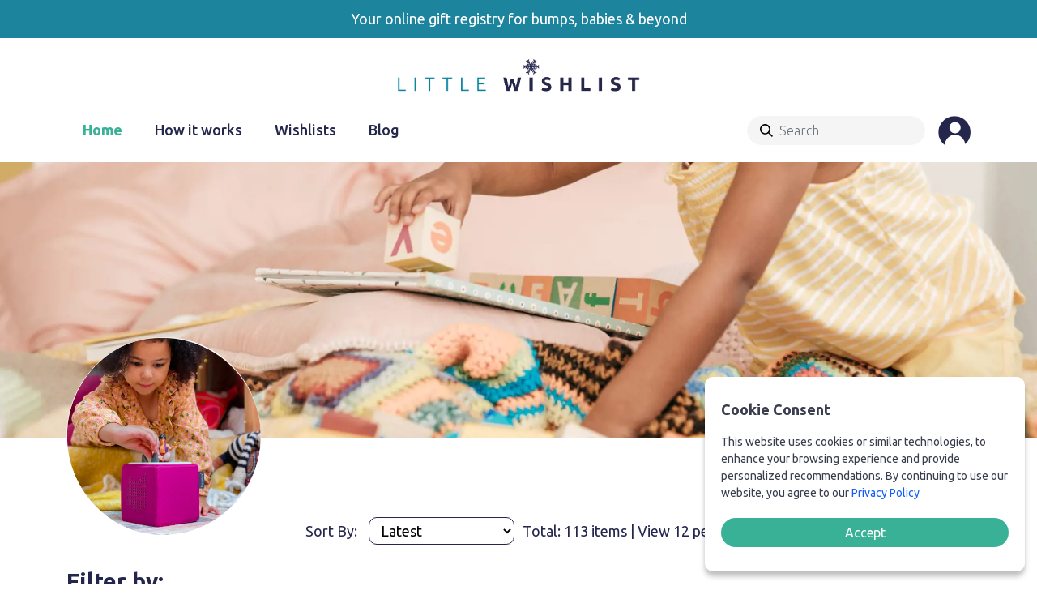

--- FILE ---
content_type: text/html; charset=utf-8
request_url: https://littlewishlist.co.uk/categories/gifts-for-a-4-year-old/
body_size: 14604
content:

<!DOCTYPE html>
<html lang="en-GB">

<head>
    <!-- Google tag (gtag.js) -->
    <script async src="https://www.googletagmanager.com/gtag/js?id=G-YG0VXV1B1F"></script>
    <script>
        window.dataLayer = window.dataLayer || [];
        function gtag() { dataLayer.push(arguments); }
        gtag('js', new Date());

        gtag('config', 'G-YG0VXV1B1F');
    </script>
    <!-- Google Tag Manager -->
    <script>(function(w,d,s,l,i){w[l]=w[l]||[];w[l].push({'gtm.start':
    new Date().getTime(),event:'gtm.js'});var f=d.getElementsByTagName(s)[0],
    j=d.createElement(s),dl=l!='dataLayer'?'&l='+l:'';j.async=true;j.src=
    'https://www.googletagmanager.com/gtm.js?id='+i+dl;f.parentNode.insertBefore(j,f);
    })(window,document,'script','dataLayer','GTM-PNDFG7K');</script>
    <!-- End Google Tag Manager -->
    <!-- Google Tag Manager -->
    <script>(function(w,d,s,l,i){w[l]=w[l]||[];w[l].push({'gtm.start':
    new Date().getTime(),event:'gtm.js'});var f=d.getElementsByTagName(s)[0],
    j=d.createElement(s),dl=l!='dataLayer'?'&l='+l:'';j.async=true;j.src=
    'https://www.googletagmanager.com/gtm.js?id='+i+dl;f.parentNode.insertBefore(j,f);
    })(window,document,'script','dataLayer','GTM-TH9984LF');</script>
    <!-- End Google Tag Manager -->
    <!-- Google Tag Manager (noscript) -->
    <noscript><iframe src="https://www.googletagmanager.com/ns.html?id=GTM-TH9984LF"
    height="0" width="0" style="display:none;visibility:hidden"></iframe></noscript>
    <!-- End Google Tag Manager (noscript) -->
    
   <script src="https://www.google.com/recaptcha/api.js"></script>
    <meta charset="UTF-8">
    <meta http-equiv="X-UA-Compatible" content="IE=edge">
    <meta name="viewport" content="width=device-width, initial-scale=1.0">
    <link rel="canonical" href="https://littlewishlist.com/categories/gifts-for-a-4-year-old/" />
    <link rel="icon" type="image/x-icon" href="/img/favicon.webp">
    <link rel="stylesheet" href="/css/bootstrap.min.css?v=6iAyWcn3SwMvqDPqKErE2oybgWngxxsUoWwGBav0Okg">
    <link rel="stylesheet" href="/css/all.min.css?v=3yJfwIy276-Th6B_6Lqd4hQU-eUhdros_ejtjc9bHEk">
    <link rel="stylesheet" href="/css/swiper.min.css?v=q8v3cdevQULktmunNneFvYrANivSynjzgMv1Q1PXmL0">
    <link rel="preconnect" href="https://fonts.googleapis.com">
    <link rel="preconnect" crossorigin href="https://fonts.gstatic.com">
    <link rel="stylesheet" href="https://fonts.googleapis.com/css2?family=Ubuntu:ital,wght@0,300;0,400;0,500;0,700;1,300;1,400;1,500;1,700&amp;display=swap">
    <link rel="stylesheet" href="/css/main-styles.css?v=O1EmngcDm1IhD1pzwgahYOrq-8dYTzNGRyJAUCIN1u4">
    <link rel="stylesheet" href="/css/responsive.css?v=Ot9w28WkwMzwH5YeeoNBAWyoNUy5xGtwy4WrSdBkuKE">
    <link rel="stylesheet" href="https://gitcdn.github.io/bootstrap-toggle/2.2.2/css/bootstrap-toggle.min.css">

    <link rel="profile" href="https://gmpg.org/xfn/11">
    <link rel="icon" type="image/svg+xml" href="/assets/favicon.svg">
    <link rel="icon" type="image/png" href="/assets/favicon.webp">
    <meta name='robots' content='index, follow, max-image-preview:large, max-snippet:-1, max-video-preview:-1' />
    
    
    <title>Little Wishlist - Gifts for a 4 year old</title>
    <meta name="description" content="Your ultimate online gift registry for pregnancy, babies, children & more. Create a free wishlist in minutes, share it with loved ones & get exactly what you need." />
    <meta name="keywords" content="online gift registry, baby gift registry, child gift registry" />
    <meta property="og:title" content="Little Wishlist - Gifts for a 4 year old" />
    <meta property="og:description" content="Your ultimate online gift registry for pregnancy, babies, children & more. Create a free wishlist in minutes, share it with loved ones & get exactly what you need." />
    <meta property="og:image" content="/img/logo.webp" />
    <meta name="facebook-domain-verification" content="8yvrsft8pprba9ildz1ywbtrfjnvex" />
    <meta name="mobile-web-app-capable" content="yes">
    <meta name="apple-mobile-web-app-capable" content="yes">
    <meta name="apple-mobile-web-app-title" content="Little Wishlist - Gifts for a 4 year old">
    <script src="/sb/inline-js-bundle.js.v639026003033836552"></script>
    <link href="/sb/inline-css-bundle.css.v639026003033836552" rel="stylesheet">

    <style>

        #overlay {
            position: fixed;
            display: none;
            width: 100%;
            height: 100%;
            top: 0;
            left: 0;
            right: 0;
            bottom: 0;
            background-color: rgba(255,255,255,0.8);
            z-index: 2;
            cursor: wait;
            align-items: center;
            justify-content: center;
        }

            #overlay .overlay-content {
                display: flex;
                align-items: center;
                justify-content: center;
            }

        #product-spinner .spinner-content {
            display: flex;
            align-items: center;
            justify-content: center;
        }
    </style>
    <!-- Meta Pixel Code -->
    <script>
        !function(f, b, e, v, n, t, s) {
            if (f.fbq) return; n = f.fbq = function() {
                n.callMethod ?
                    n.callMethod.apply(n, arguments) : n.queue.push(arguments)
            };
            if (!f._fbq) f._fbq = n; n.push = n; n.loaded = !0; n.version = '2.0';
            n.queue = []; t = b.createElement(e); t.async = !0;
            t.src = v; s = b.getElementsByTagName(e)[0];
            s.parentNode.insertBefore(t, s)
        }(window, document, 'script',
            'https://connect.facebook.net/en_US/fbevents.js');
        fbq('init', '539880787571782');
        fbq('track', 'PageView');
    </script>
    <noscript>
        <img height="1" width="1" style="display:none"
             src="https://www.facebook.com/tr?id=539880787571782&ev=PageView&noscript=1" />
    </noscript>
    <!-- End Meta Pixel Code -->
    
    
</head>
<body class="category   Giftsfora4yearold">
    
    <!-- Google Tag Manager (noscript) -->
    <noscript><iframe src="https://www.googletagmanager.com/ns.html?id=GTM-PNDFG7K"
    height="0" width="0" style="display:none;visibility:hidden"></iframe></noscript>
    <!-- End Google Tag Manager (noscript) -->
    <header class="header-wrapp">
        <div class="header-top">
            <div class="container">
                <div class="row">
                    <div class="col-12">
                        <div class="header-top-content text-center">
                            <p>Your online gift registry for bumps, babies &amp; beyond</p>
                        </div>
                    </div>
                </div>
            </div>
        </div>
        <div class="header-main">
            <div class="container">
                <div class="row">
                    <div class="col-12">
                        <nav class="navbar navbar-expand-md" style="z-index:999">
                            <div class="header-logo text-md-center flex-wrap">
                                <div class="header-logo-left">
                                    <button class="navbar-toggler collapsed" type="button" data-bs-toggle="collapse" data-bs-target="#headerMainNavbar">
                                        <span class="navbar-toggler-icon"></span>
                                    </button>
                                </div>
                                <a class="navbar-brand" href="/home">
                                    <img src="/media/twilvj1d/lw-christmas-logo.png" alt="LittleWishlist">
                                </a>
                                <div class="header-logo-right">
                                    


    <a href="/login" class="my-account my-account-logo"><img src="/img/user-icon.webp" alt="User" /></a>

                                </div>
                                <div class="search-block d-block d-md-none">
                                    <form action="/search/">
                                    <input type="search" class="form-control" id="headerSearch" placeholder="Search" name="q" value="">
                                     </form>
                                </div>
                            </div>
                            <div class="header-menu">
                                <div class="collapse navbar-collapse justify-content-start justify-content-xxl-center" id="headerMainNavbar">
                                    <button class="navbar-toggler collapsed" type="button" data-bs-toggle="collapse" data-bs-target="#headerMainNavbar">
                                        <span class="navbar-toggler-icon"></span>
                                    </button>
                                    <ul class="navbar-nav">
                                        <li class="nav-item active">
                                            <a class="nav-link" href="/home">Home</a>
                                        </li>
                                        <li class="nav-item">
                                            <a class="nav-link" href="/how-it-works/">How it works</a>
                                        </li>
                                        <li class="nav-item">
                                            <a class="nav-link" href="/products/">Wishlists</a>
                                        </li>
                                        <li class="nav-item">
                                            <a class="nav-link" href="/blog/">Blog</a>
                                        </li>
                                    </ul>
                                </div>
                                <div class="header-menu-right">
                                    <div class="search-block">
                                        <form action="/search/">
                                        <input type="search" class="form-control" id="headerSearch" placeholder="Search" name="q" value="">
                                          </form>
                                    </div>
                                    


    <a href="/login" class="my-account"><img src="/img/user-icon.webp" alt="User" /></a>

                                </div>
                            </div>
                        </nav>
                    </div>
                </div>
            </div>
        </div>
    </header>
    <div class="wrapper" id="index-wrapper">
        


<section class="wishlist-cat-title-wrapp" style="background-image: url(/media/be5n3arz/gifts-for-a-4-year-old.png);">
    <div class="container">
        <div class="row">
            <div class="col-12 col-md-12">
                <div class="wishlist-cat-title">
                    <div class="wishlist-cat-icon-img">
                        <img src="/media/pzxds0yl/gifts-for-a-4-yr-old.png" alt="/media/pzxds0yl/gifts-for-a-4-yr-old.png">
                    </div>
                </div>
            </div>
        </div>
    </div>
</section>

<form id="filter-products">
    <input name="__RequestVerificationToken" type="hidden" value="CfDJ8OBs0wKD8VhCt4VwOEhcdYgGQM76Hb8Wkku0fQwfu4abIt8v_K8Hpudj50hJsyO4_SaYTBKr-2RWic9aq6J_c35Hpgt6b-1Kyv9dYfAHiq-hDud7JbrjOQFo869a7p0E1aG6wRwLWXJuNIkjPiTma2g" />
    <section class="page-content-wrapp wishlist-single-cat-page-content-wrapp pt-8">
        <div class="container">
            <div class="row d-flex align-items-stretch">
                <div class="col-12 col-md-3 d-none d-md-block">

                    <div class="sidebar-content product-filter pt-8">
                        <aside class="product-categories-widget product-categories-widget-title">
                            <h3 class="widget-title">Filter by:</h3>
                        </aside>
                        <aside class="product-categories-widget">
                            <h4 class="widget-title">Category</h4>
                            <div class="product-cat-filter-inner">
                                <div class="form-checkbox">
                                    <label class="form-checkbox-label">
                                        <input class="form-checkbox-input" type="checkbox" value="true" name="all" checked>
                                        <span class="checkmark">All Categories</span>
                                    </label>
                                </div>

                                    <div class="form-checkbox">
                                        <label class="form-checkbox-label">
                                            <input class="form-checkbox-input" type="checkbox" value="1104" name="general" onchange="$('#filter-products').submit();" >
                                            <span class="checkmark">Bath</span>
                                        </label>
                                    </div>
                                    <div class="form-checkbox">
                                        <label class="form-checkbox-label">
                                            <input class="form-checkbox-input" type="checkbox" value="1231" name="general" onchange="$('#filter-products').submit();" >
                                            <span class="checkmark">Changing</span>
                                        </label>
                                    </div>
                                    <div class="form-checkbox">
                                        <label class="form-checkbox-label">
                                            <input class="form-checkbox-input" type="checkbox" value="1233" name="general" onchange="$('#filter-products').submit();" >
                                            <span class="checkmark">Clothing</span>
                                        </label>
                                    </div>
                                    <div class="form-checkbox">
                                        <label class="form-checkbox-label">
                                            <input class="form-checkbox-input" type="checkbox" value="1227" name="general" onchange="$('#filter-products').submit();" >
                                            <span class="checkmark">Feeding</span>
                                        </label>
                                    </div>
                                    <div class="form-checkbox">
                                        <label class="form-checkbox-label">
                                            <input class="form-checkbox-input" type="checkbox" value="1225" name="general" onchange="$('#filter-products').submit();" >
                                            <span class="checkmark">Health</span>
                                        </label>
                                    </div>
                                    <div class="form-checkbox">
                                        <label class="form-checkbox-label">
                                            <input class="form-checkbox-input" type="checkbox" value="1237" name="general" onchange="$('#filter-products').submit();" >
                                            <span class="checkmark">New parents</span>
                                        </label>
                                    </div>
                                    <div class="form-checkbox">
                                        <label class="form-checkbox-label">
                                            <input class="form-checkbox-input" type="checkbox" value="1223" name="general" onchange="$('#filter-products').submit();" >
                                            <span class="checkmark">Nursery</span>
                                        </label>
                                    </div>
                                    <div class="form-checkbox">
                                        <label class="form-checkbox-label">
                                            <input class="form-checkbox-input" type="checkbox" value="1229" name="general" onchange="$('#filter-products').submit();" >
                                            <span class="checkmark">Playing</span>
                                        </label>
                                    </div>
                                    <div class="form-checkbox">
                                        <label class="form-checkbox-label">
                                            <input class="form-checkbox-input" type="checkbox" value="1235" name="general" onchange="$('#filter-products').submit();" >
                                            <span class="checkmark">Pregnancy</span>
                                        </label>
                                    </div>
                                    <div class="form-checkbox">
                                        <label class="form-checkbox-label">
                                            <input class="form-checkbox-input" type="checkbox" value="1220" name="general" onchange="$('#filter-products').submit();" >
                                            <span class="checkmark">Travel</span>
                                        </label>
                                    </div>
                            </div>
                        </aside>

                        <aside class="product-brands-widget">
                            <h4 class="widget-title">Brand</h4>
                            <div class="product-brand-filter-inner">
                                    <div class="form-checkbox">
                                        <label class="form-checkbox-label">
                                            <input class="form-checkbox-input" type="checkbox" value="19123" name="brand" onchange="$('#filter-products').submit();" >
                                            <span class="checkmark">La Coqueta</span>
                                        </label>
                                    </div>
                                    <div class="form-checkbox">
                                        <label class="form-checkbox-label">
                                            <input class="form-checkbox-input" type="checkbox" value="1171" name="brand" onchange="$('#filter-products').submit();" >
                                            <span class="checkmark">Kidly</span>
                                        </label>
                                    </div>
                                    <div class="form-checkbox">
                                        <label class="form-checkbox-label">
                                            <input class="form-checkbox-input" type="checkbox" value="1179" name="brand" onchange="$('#filter-products').submit();" >
                                            <span class="checkmark">John Lewis</span>
                                        </label>
                                    </div>
                                    <div class="form-checkbox">
                                        <label class="form-checkbox-label">
                                            <input class="form-checkbox-input" type="checkbox" value="1187" name="brand" onchange="$('#filter-products').submit();" >
                                            <span class="checkmark">Babyzen</span>
                                        </label>
                                    </div>
                                    <div class="form-checkbox">
                                        <label class="form-checkbox-label">
                                            <input class="form-checkbox-input" type="checkbox" value="1261" name="brand" onchange="$('#filter-products').submit();" >
                                            <span class="checkmark">Amazon</span>
                                        </label>
                                    </div>
                                    <div class="form-checkbox">
                                        <label class="form-checkbox-label">
                                            <input class="form-checkbox-input" type="checkbox" value="1274" name="brand" onchange="$('#filter-products').submit();" >
                                            <span class="checkmark">Natural Baby Shower</span>
                                        </label>
                                    </div>
                                    <div class="form-checkbox">
                                        <label class="form-checkbox-label">
                                            <input class="form-checkbox-input" type="checkbox" value="2026" name="brand" onchange="$('#filter-products').submit();" >
                                            <span class="checkmark">Not On The High Street</span>
                                        </label>
                                    </div>
                                    <div class="form-checkbox">
                                        <label class="form-checkbox-label">
                                            <input class="form-checkbox-input" type="checkbox" value="2040" name="brand" onchange="$('#filter-products').submit();" >
                                            <span class="checkmark">M&amp;S</span>
                                        </label>
                                    </div>
                                    <div class="form-checkbox">
                                        <label class="form-checkbox-label">
                                            <input class="form-checkbox-input" type="checkbox" value="2044" name="brand" onchange="$('#filter-products').submit();" >
                                            <span class="checkmark">My 1st Years</span>
                                        </label>
                                    </div>
                                    <div class="form-checkbox">
                                        <label class="form-checkbox-label">
                                            <input class="form-checkbox-input" type="checkbox" value="2392" name="brand" onchange="$('#filter-products').submit();" >
                                            <span class="checkmark">Kokoso</span>
                                        </label>
                                    </div>
                                    <div class="form-checkbox">
                                        <label class="form-checkbox-label">
                                            <input class="form-checkbox-input" type="checkbox" value="19229" name="brand" onchange="$('#filter-products').submit();" >
                                            <span class="checkmark">Mamas &amp; Papas</span>
                                        </label>
                                    </div>
                                    <div class="form-checkbox">
                                        <label class="form-checkbox-label">
                                            <input class="form-checkbox-input" type="checkbox" value="20511" name="brand" onchange="$('#filter-products').submit();" >
                                            <span class="checkmark">Mama Bamboo</span>
                                        </label>
                                    </div>
                                    <div class="form-checkbox">
                                        <label class="form-checkbox-label">
                                            <input class="form-checkbox-input" type="checkbox" value="21244" name="brand" onchange="$('#filter-products').submit();" >
                                            <span class="checkmark">Gigil</span>
                                        </label>
                                    </div>
                                    <div class="form-checkbox">
                                        <label class="form-checkbox-label">
                                            <input class="form-checkbox-input" type="checkbox" value="21277" name="brand" onchange="$('#filter-products').submit();" >
                                            <span class="checkmark">The Baby &amp; Toddler Show</span>
                                        </label>
                                    </div>
                                    <div class="form-checkbox">
                                        <label class="form-checkbox-label">
                                            <input class="form-checkbox-input" type="checkbox" value="21309" name="brand" onchange="$('#filter-products').submit();" >
                                            <span class="checkmark">Lindex</span>
                                        </label>
                                    </div>
                                    <div class="form-checkbox">
                                        <label class="form-checkbox-label">
                                            <input class="form-checkbox-input" type="checkbox" value="21777" name="brand" onchange="$('#filter-products').submit();" >
                                            <span class="checkmark">Baby Moov</span>
                                        </label>
                                    </div>
                                    <div class="form-checkbox">
                                        <label class="form-checkbox-label">
                                            <input class="form-checkbox-input" type="checkbox" value="45427" name="brand" onchange="$('#filter-products').submit();" >
                                            <span class="checkmark">Jellycat</span>
                                        </label>
                                    </div>
                                    <div class="form-checkbox">
                                        <label class="form-checkbox-label">
                                            <input class="form-checkbox-input" type="checkbox" value="46052" name="brand" onchange="$('#filter-products').submit();" >
                                            <span class="checkmark">Mabel &amp; Fox</span>
                                        </label>
                                    </div>
                            </div>
                        </aside>
                        <aside class="product-categories-widget">
                            <h4 class="widget-title">Example Wishlists</h4>
                            <div class="product-cat-filter-inner">

                                    <div class="form-checkbox">
                                        <label class="form-checkbox-label">
                                            <input class="form-checkbox-input" type="checkbox" value="1339" name="general" onchange="$('#filter-products').submit();" >
                                            <span class="checkmark">Adding to the brood</span>
                                        </label>
                                    </div>
                                    <div class="form-checkbox">
                                        <label class="form-checkbox-label">
                                            <input class="form-checkbox-input" type="checkbox" value="1324" name="general" onchange="$('#filter-products').submit();" >
                                            <span class="checkmark">Books</span>
                                        </label>
                                    </div>
                                    <div class="form-checkbox">
                                        <label class="form-checkbox-label">
                                            <input class="form-checkbox-input" type="checkbox" value="1323" name="general" onchange="$('#filter-products').submit();" >
                                            <span class="checkmark">Christening</span>
                                        </label>
                                    </div>
                                    <div class="form-checkbox">
                                        <label class="form-checkbox-label">
                                            <input class="form-checkbox-input" type="checkbox" value="1338" name="general" onchange="$('#filter-products').submit();" >
                                            <span class="checkmark">Gadget lovers</span>
                                        </label>
                                    </div>
                                    <div class="form-checkbox">
                                        <label class="form-checkbox-label">
                                            <input class="form-checkbox-input" type="checkbox" value="1329" name="general" onchange="$('#filter-products').submit();" >
                                            <span class="checkmark">Gifts for a 1 year old</span>
                                        </label>
                                    </div>
                                    <div class="form-checkbox">
                                        <label class="form-checkbox-label">
                                            <input class="form-checkbox-input" type="checkbox" value="1330" name="general" onchange="$('#filter-products').submit();" >
                                            <span class="checkmark">Gifts for a 2 year old</span>
                                        </label>
                                    </div>
                                    <div class="form-checkbox">
                                        <label class="form-checkbox-label">
                                            <input class="form-checkbox-input" type="checkbox" value="1331" name="general" onchange="$('#filter-products').submit();" >
                                            <span class="checkmark">Gifts for a 3 year old</span>
                                        </label>
                                    </div>
                                    <div class="form-checkbox">
                                        <label class="form-checkbox-label">
                                            <input class="form-checkbox-input" type="checkbox" value="1332" name="general" onchange="$('#filter-products').submit();" checked>
                                            <span class="checkmark">Gifts for a 4 year old</span>
                                        </label>
                                    </div>
                                    <div class="form-checkbox">
                                        <label class="form-checkbox-label">
                                            <input class="form-checkbox-input" type="checkbox" value="1333" name="general" onchange="$('#filter-products').submit();" >
                                            <span class="checkmark">Gifts for a 5 year old</span>
                                        </label>
                                    </div>
                                    <div class="form-checkbox">
                                        <label class="form-checkbox-label">
                                            <input class="form-checkbox-input" type="checkbox" value="1328" name="general" onchange="$('#filter-products').submit();" >
                                            <span class="checkmark">Gifts for a baby</span>
                                        </label>
                                    </div>
                                    <div class="form-checkbox">
                                        <label class="form-checkbox-label">
                                            <input class="form-checkbox-input" type="checkbox" value="1337" name="general" onchange="$('#filter-products').submit();" >
                                            <span class="checkmark">Hospital Bag</span>
                                        </label>
                                    </div>
                                    <div class="form-checkbox">
                                        <label class="form-checkbox-label">
                                            <input class="form-checkbox-input" type="checkbox" value="1325" name="general" onchange="$('#filter-products').submit();" >
                                            <span class="checkmark">Personalised</span>
                                        </label>
                                    </div>
                                    <div class="form-checkbox">
                                        <label class="form-checkbox-label">
                                            <input class="form-checkbox-input" type="checkbox" value="1335" name="general" onchange="$('#filter-products').submit();" >
                                            <span class="checkmark">Small businesses</span>
                                        </label>
                                    </div>
                                    <div class="form-checkbox">
                                        <label class="form-checkbox-label">
                                            <input class="form-checkbox-input" type="checkbox" value="1334" name="general" onchange="$('#filter-products').submit();" >
                                            <span class="checkmark">Something for Mum</span>
                                        </label>
                                    </div>
                                    <div class="form-checkbox">
                                        <label class="form-checkbox-label">
                                            <input class="form-checkbox-input" type="checkbox" value="1327" name="general" onchange="$('#filter-products').submit();" >
                                            <span class="checkmark">Something Special</span>
                                        </label>
                                    </div>
                                    <div class="form-checkbox">
                                        <label class="form-checkbox-label">
                                            <input class="form-checkbox-input" type="checkbox" value="1336" name="general" onchange="$('#filter-products').submit();" >
                                            <span class="checkmark">Subscriptions</span>
                                        </label>
                                    </div>
                                    <div class="form-checkbox">
                                        <label class="form-checkbox-label">
                                            <input class="form-checkbox-input" type="checkbox" value="1326" name="general" onchange="$('#filter-products').submit();" >
                                            <span class="checkmark">Timeless baby items</span>
                                        </label>
                                    </div>
                            </div>
                        </aside>

                        <aside class="product-age-widget">
                            <h4 class="widget-title">Age</h4>
                            <div class="product-age-filter-inner">
                                    <div class="form-checkbox">
                                        <label class="form-checkbox-label">
                                            <input class="form-checkbox-input" type="checkbox" value="1102" name="age" onchange="$('#filter-products').submit();" >
                                            <span class="checkmark">2 to 3 Years</span>
                                        </label>
                                    </div>
                                    <div class="form-checkbox">
                                        <label class="form-checkbox-label">
                                            <input class="form-checkbox-input" type="checkbox" value="1148" name="age" onchange="$('#filter-products').submit();" >
                                            <span class="checkmark">1 to 2 Years</span>
                                        </label>
                                    </div>
                                    <div class="form-checkbox">
                                        <label class="form-checkbox-label">
                                            <input class="form-checkbox-input" type="checkbox" value="1245" name="age" onchange="$('#filter-products').submit();" >
                                            <span class="checkmark">0 to 6 Months</span>
                                        </label>
                                    </div>
                                    <div class="form-checkbox">
                                        <label class="form-checkbox-label">
                                            <input class="form-checkbox-input" type="checkbox" value="1247" name="age" onchange="$('#filter-products').submit();" >
                                            <span class="checkmark">6 months to 1 Year</span>
                                        </label>
                                    </div>
                                    <div class="form-checkbox">
                                        <label class="form-checkbox-label">
                                            <input class="form-checkbox-input" type="checkbox" value="1252" name="age" onchange="$('#filter-products').submit();" >
                                            <span class="checkmark">3 to 5 Years</span>
                                        </label>
                                    </div>
                                    <div class="form-checkbox">
                                        <label class="form-checkbox-label">
                                            <input class="form-checkbox-input" type="checkbox" value="1254" name="age" onchange="$('#filter-products').submit();" >
                                            <span class="checkmark">5 to 7 Years</span>
                                        </label>
                                    </div>
                                    <div class="form-checkbox">
                                        <label class="form-checkbox-label">
                                            <input class="form-checkbox-input" type="checkbox" value="1256" name="age" onchange="$('#filter-products').submit();" >
                                            <span class="checkmark">7 to 10 Years</span>
                                        </label>
                                    </div>
                                    <div class="form-checkbox">
                                        <label class="form-checkbox-label">
                                            <input class="form-checkbox-input" type="checkbox" value="1258" name="age" onchange="$('#filter-products').submit();" >
                                            <span class="checkmark">10 Years and Over</span>
                                        </label>
                                    </div>
                            </div>
                        </aside>

                        <aside class="product-categories-widget">
                            <h4 class="widget-title">Price Range</h4>
                            <div class="product-genre-filter-inner">
                                    <div class="form-checkbox">
                                        <label class="form-checkbox-label">
                                            <input class="form-checkbox-input" type="checkbox" value="1239" name="genre" onchange="$('#filter-products').submit();" >
                                            <span class="checkmark">Gifts under &#xA3;20</span>
                                        </label>
                                    </div>
                                    <div class="form-checkbox">
                                        <label class="form-checkbox-label">
                                            <input class="form-checkbox-input" type="checkbox" value="1241" name="genre" onchange="$('#filter-products').submit();" >
                                            <span class="checkmark">Gifts under &#xA3;40</span>
                                        </label>
                                    </div>
                                    <div class="form-checkbox">
                                        <label class="form-checkbox-label">
                                            <input class="form-checkbox-input" type="checkbox" value="1243" name="genre" onchange="$('#filter-products').submit();" >
                                            <span class="checkmark">Gifts over &#xA3;40</span>
                                        </label>
                                    </div>
                            </div>
                        </aside>
                    </div>

                </div>
                <div class="col-12 col-md-9" id="filtered-products">
                </div>
            </div>
        </div>
    </section>
</form>


        <section class="testimonial-section p-4">
            <div class="container">
                <div class="row justify-content-center">
                    <div class="col-12 col-md-10">
                        <div class="testimonial-wrapp">
                            <div class="testimonial-content">
                                <span class="quote-icon-left" style="background-image: url(/img/quote_icon.webp);"></span>
                                <p></p>
                                <span class="quote-icon-right" style="background-image: url(/img/quote_icon_right.webp);"></span>
                            </div>
                        </div>
                    </div>
                </div>
            </div>
        </section>
        <section class="newsletter-section" style="background-image:url(/img/mailchimplist-bg.webp)">
            <div class="container">
                <div class="row justify-content-center">
                    <div class="col-8 col-md-6">
                        <div class="newsletter-form-wrapp">
                            <h3 class="newsletter-form-heading">Join the newsletter</h3>
<form action="/categories/gifts-for-a-4-year-old/" enctype="multipart/form-data" id="form10af99a2c62143fb8c7711dae4492d07" method="post">                                <input type="email" class="form-control" id="email" placeholder="your email" name="email" required>
                                <button type="submit" class="btn btn-primary">Subscribe</button>
<input name="__RequestVerificationToken" type="hidden" value="CfDJ8OBs0wKD8VhCt4VwOEhcdYgGQM76Hb8Wkku0fQwfu4abIt8v_K8Hpudj50hJsyO4_SaYTBKr-2RWic9aq6J_c35Hpgt6b-1Kyv9dYfAHiq-hDud7JbrjOQFo869a7p0E1aG6wRwLWXJuNIkjPiTma2g" /><input name="ufprt" type="hidden" value="CfDJ8OBs0wKD8VhCt4VwOEhcdYguKZetFM_Y3UYhiff6wR_y98dCUhSQjCNuJPiMJiqMfuFg0Fflxl6cpc2yC2nDCfrXnGqd9_xJQ8NgH4IeqTvJWzpkKLHpRVaMoQsuheXE1OKStWQ6dT2lNBV-fGekEFUTISL199PULZMMx-PaHl2_" /></form>                        </div>
                    </div>
                </div>
            </div>
        </section>
    </div>
    <footer id="footer-wrapp" class="footer-wrapp">
        <div class="footer-top">
            <div class="container">
                <div class="row">
                    <div class="col-12 col-md-4">
                        <div class="footer-widget footer-widget-logo">
                            <a href="#" class="footer-logo"><img src="/img/footer-logo.webp" alt="LittleWishlist"></a>
                        </div>
                    </div>
                    <div class="col-12 col-md-4">
                        <div class="footer-widget footer-menu-widget">
                            <ul>
                                <li>
                                    <a href="/home">Home</a>
                                </li>
                                <li>
                                    <a href="/how-it-works/">How it works</a>
                                </li>
                                <li>
                                    <a href="/products/">Wishlists</a>
                                </li>
                                <li>
                                    <a href="/blog/">Blog</a>
                                </li>
                                <li>
                                    <a href="/contact-us">Contact</a>
                                </li>
                                <li>
                                    <a href="/about-us">About Us</a>
                                </li>
                                <li>
                                    <a href="/privacy-policy">Privacy Policy</a>
                                </li>
                            
                                <li>
                                    <a href="/brand-directory">Brand Directory</a>
                                </li>
                                <li>
                                    <a href="/terms-and-conditions">Terms and Conditions</a>
                                </li>
                            </ul>
                        </div>
                    </div>
                    <div class="col-12 col-md-4">
                        <div class="footer-widget footer-social-widget">
                            <ul>
                                <li><a href="https://www.instagram.com/littlewishlist_/" target="_blank"><i class="fa-brands fa-instagram"></i></a></li>
                                <li><a href="https://www.facebook.com/littlewishlist" target="_blank"><i class="fa-brands fa-facebook-f"></i></a></li>
                                <li><a href="https://www.linkedin.com/company/little-wishlist/" target="_blank"><i class="fa-brands fa-linkedin-in"></i></a></li>
                            
                            </ul>
                        </div>
                    </div>
                </div>
            </div>
        </div>
        <div class="footer-copyright">
            <div class="container">
                <div class="row">
                    <div class="col">
                        <div class="copyright-text">
                            <p>&copy; 2022-2026 LittleWishlist . All Rights Reserved.</p>
                        </div>
                    </div>
                </div>
            </div>
        </div>
    </footer>
    <div id="product-quickview-popup-content" class="product-quickview-popup-content">
        <div id="popup-head" class="popup-head">
            <div id="product-close" class="popup-close">close</div>
        </div>
        <div id="popup-body" class="popup-body">
            <div class="popup-body-content">
                <div class="product-inner">
                    <div id="product-spinner" style="display: none;">
                        <div class="spinner-content">
                            <img src="/assets/spinner.gif" width="200" height="200" />
                        </div>
                    </div>
                    <div id="product-details" style="display: none;">
                    </div>
                </div>
            </div>
        </div>
    </div>

    <div id="help-modal" class="product-quickview-popup-content">
        <div id="popup-head" class="popup-head">
            <div id="help-close" class="popup-close">close</div>
        </div>
        <div id="help-popup-body" class="popup-body">
            <div class="popup-body-content">
                <div id="help-text">
                </div>
            </div>
        </div>
    </div>

    <div id="delete-wishlist-item" class="product-quickview-popup-content" tabindex="-1" role="dialog">
        <div id="popup-head" class="popup-head">
        </div>
        <div id="popup-body" class="popup-body">
            <div class="popup-body-content">
                <div class="product-inner">
<form action="/categories/gifts-for-a-4-year-old/" enctype="multipart/form-data" id="formfac26855f1dc487bb4d412b4d818751c" method="post">                        <input id="delete-wishlist-item-wishlistKey" name="wishlistKey" type="hidden" />
                        <input id="delete-wishlist-item-key" name="itemKey" type="hidden" />
                        <p id="delete-wishlist-item-name"></p>
                        <p>Are you sure you want to remove this item from the wishlist?</p>
                        <button type="submit" class="btn btn-success">Yes</button>
                        <button type="button" id="delete-wishlist-item-close" class="btn btn-danger">No</button>
<input name="__RequestVerificationToken" type="hidden" value="CfDJ8OBs0wKD8VhCt4VwOEhcdYgGQM76Hb8Wkku0fQwfu4abIt8v_K8Hpudj50hJsyO4_SaYTBKr-2RWic9aq6J_c35Hpgt6b-1Kyv9dYfAHiq-hDud7JbrjOQFo869a7p0E1aG6wRwLWXJuNIkjPiTma2g" /><input name="ufprt" type="hidden" value="CfDJ8OBs0wKD8VhCt4VwOEhcdYgHmTAacRk86CVb4PRdrnuHLjpK9ShIfncXT909lHQHAdNLNqRf7RG3AYeFAMagWHoQ-6KkzZmbC2PTj3royziqKKkpuDeg39SgD81n6p7iQkgkvj1DsqwyEJ1bwnh9GDY" /></form>                </div>
            </div>
        </div>
    </div>
    <div id="delete-wishlist" class="product-quickview-popup-content" tabindex="-1" role="dialog">
        <div id="popup-head" class="popup-head">
        </div>
        <div id="popup-body" class="popup-body">
            <div class="popup-body-content">
                <div class="product-inner">
<form action="/categories/gifts-for-a-4-year-old/" enctype="multipart/form-data" id="form80e03eeab0fc4660a0fc657eddb9c96e" method="post">                        <input id="delete-wishlist-wishlistKey" name="wishlistKey" type="hidden" />
                        <p id="delete-wishlist-name"></p>
                        <p>Are you sure you want to remove this wishlist?</p>
                        <button type="submit" class="btn btn-success">Yes</button>
                        <button type="button" id="delete-wishlist-close" class="btn btn-danger">No</button>
<input name="__RequestVerificationToken" type="hidden" value="CfDJ8OBs0wKD8VhCt4VwOEhcdYgGQM76Hb8Wkku0fQwfu4abIt8v_K8Hpudj50hJsyO4_SaYTBKr-2RWic9aq6J_c35Hpgt6b-1Kyv9dYfAHiq-hDud7JbrjOQFo869a7p0E1aG6wRwLWXJuNIkjPiTma2g" /><input name="ufprt" type="hidden" value="CfDJ8OBs0wKD8VhCt4VwOEhcdYj-lCfDe5SlP6LADGA1dDdaxS2UmQ_ZPhLtYdDKaG3xEDegzdbp_uX3OR4oIhNvz6NUkd5U_UeVI_-kSfnLynhj2kmeeErxRzdR5x5DAXhtmzwhD6w9XYORCI50YBIpfOg" /></form>                </div>
            </div>
        </div>
    </div>
    <div id="buying-item-popup" class="product-quickview-popup-content" tabindex="-1" role="dialog">
        <div id="popup-head" class="popup-head">
            <div id="buying-item-popup-close" class="popup-close">close</div>
        </div>
        <div id="popup-body" class="popup-body">
            <div class="popup-body-content">
                <div class="product-inner">
                    <div id="buying-item-popup-stage1">
                        <p>A new tab will open so that you can take a look at the product.</p>
                        <p>Please don't forget to come back and mark the gift as purchased if you decide to buy this gift!</p>
                        <p>
                            <strong>Delivery Address:</strong>
                            <div id="buying-item-popup-stage1-address"></div>
                        </p>
                        <div id="buying-item-popup-display-product" class="banner-btn clickable">OKAY</div>
                    </div>
                    <div id="buying-item-popup-stage2">
                        <h2>Confirm Purchase</h2>
                        <p>
                            <strong>Delivery Address:</strong>
                            <div id="buying-item-popup-stage2-address"></div>
                        </p>
<form action="/categories/gifts-for-a-4-year-old/" class="m-4" enctype="multipart/form-data" id="form2e42b3dc31a24084be9376c143dfcf41" method="post">                            <input id="buying-item-popup-form-wishlistKey" name="WishlistKey" type="hidden" />
                            <input id="buying-item-popup-form-itemKey" name="ItemKey" type="hidden" />
                            <p>Please enter your email address and your name below</p>
                            <div class="mb-3">
                                <label class="form-label">Your email address</label>
                                <input name="BuyerEmail" class="form-control" type="email" required />
                            </div>
                            <div class="mb-3">
                                <label class="form-label">Your name</label>
                                <input name="BuyerName" class="form-control" type="text" required />
                            </div>
                            <button type="submit" class="banner-btn" title="Purchased item">Yes I purchased this</button>
<input name="__RequestVerificationToken" type="hidden" value="CfDJ8OBs0wKD8VhCt4VwOEhcdYgGQM76Hb8Wkku0fQwfu4abIt8v_K8Hpudj50hJsyO4_SaYTBKr-2RWic9aq6J_c35Hpgt6b-1Kyv9dYfAHiq-hDud7JbrjOQFo869a7p0E1aG6wRwLWXJuNIkjPiTma2g" /><input name="ufprt" type="hidden" value="CfDJ8OBs0wKD8VhCt4VwOEhcdYiEYZgvzghW2-FELMWeI1EEXzLzNwZwrxlOJwMpnakRyLsV-sUcSrB3RYm4hMHD3JeY7nXmPo0ihWEq8Icr8b2rqh5wR1xcD_BHp-SdPEygGPF4JF4dnvSHFsB6xSZhrbspIIIuV1lXyLSivwomq8YN" /></form>                        <a href="#" id="buying-item-popup-cancel">I didn't purchase this. Go back to wishlist</a>
                    </div>
                </div>
            </div>
        </div>
    </div>
    <div id="wishlist-product-options-popup" class="product-quickview-popup-content" tabindex="-1" role="dialog">
        <div id="popup-head" class="popup-head">
            <div id="wishlist-product-options-popup-close" class="popup-close">close</div>
        </div>
        <div id="popup-body" class="popup-body">
            <div class="popup-body-content">
                <div class="product-inner">
                    <p id="options-item-name"></p>
                    <ul class="list-group">
                        <li class="list-group-item"><a href="#" title="Edit item" class="m-2" id="edit-product-link">Edit</a></li>
                        <li class="list-group-item"><a href="#" id="delete-product-link" class="delete-wishlist-item button-icon m-2" data-item-key="" data-wishlist-key="" data-item-name="" title="Delete item">Delete</a></li>
                    </ul>
                </div>
            </div>
        </div>
    </div>
        <div id="product-filter-popup-content" class="product-filter-popup-content">
            <div id="popup-filter-head" class="popup-filter-head">
                <div id="product-filter-close" class="popup-close">close</div>
            </div>
            <div id="popup-filter-body" class="popup-filter-body">
                <div class="popup-filter-body-content">
                    <div class="product-filter-inner">
                        <div class="filter-menu-mobile d-block d-md-none">
                            <form id="filter-products-menu">
                                <input name="__RequestVerificationToken" type="hidden" value="CfDJ8OBs0wKD8VhCt4VwOEhcdYgGQM76Hb8Wkku0fQwfu4abIt8v_K8Hpudj50hJsyO4_SaYTBKr-2RWic9aq6J_c35Hpgt6b-1Kyv9dYfAHiq-hDud7JbrjOQFo869a7p0E1aG6wRwLWXJuNIkjPiTma2g" />
                                <div class="filter-menu-mobile d-block d-md-none">
                                    <div class="product-categories-widget product-categories-widget-title">
                                        <h3 class="widget-title">Filter by:</h3>
                                    </div>
                                    <div class="product-categories-widget">
                                        <h4 id="f-accordion-heading-one" class="f-accordion-title collapsed" data-bs-toggle="collapse" data-bs-target="#f-accordion-content-one" aria-expanded="false" aria-controls="f-accordion-content-one">Category</h4>
                                        <div id="f-accordion-content-one" class="accordion-collapse collapse product-cat-filter-inner" aria-labelledby="f-accordion-heading-one" data-bs-parent="#filter-accordion-wrapp">
                                                <div class="form-checkbox">
                                                    <label class="form-checkbox-label">
                                                        <input class="form-checkbox-input" type="checkbox" value="1104" name="general" >
                                                        <span class="checkmark">Bath</span>
                                                    </label>
                                                </div>
                                                <div class="form-checkbox">
                                                    <label class="form-checkbox-label">
                                                        <input class="form-checkbox-input" type="checkbox" value="1231" name="general" >
                                                        <span class="checkmark">Changing</span>
                                                    </label>
                                                </div>
                                                <div class="form-checkbox">
                                                    <label class="form-checkbox-label">
                                                        <input class="form-checkbox-input" type="checkbox" value="1233" name="general" >
                                                        <span class="checkmark">Clothing</span>
                                                    </label>
                                                </div>
                                                <div class="form-checkbox">
                                                    <label class="form-checkbox-label">
                                                        <input class="form-checkbox-input" type="checkbox" value="1227" name="general" >
                                                        <span class="checkmark">Feeding</span>
                                                    </label>
                                                </div>
                                                <div class="form-checkbox">
                                                    <label class="form-checkbox-label">
                                                        <input class="form-checkbox-input" type="checkbox" value="1225" name="general" >
                                                        <span class="checkmark">Health</span>
                                                    </label>
                                                </div>
                                                <div class="form-checkbox">
                                                    <label class="form-checkbox-label">
                                                        <input class="form-checkbox-input" type="checkbox" value="1237" name="general" >
                                                        <span class="checkmark">New parents</span>
                                                    </label>
                                                </div>
                                                <div class="form-checkbox">
                                                    <label class="form-checkbox-label">
                                                        <input class="form-checkbox-input" type="checkbox" value="1223" name="general" >
                                                        <span class="checkmark">Nursery</span>
                                                    </label>
                                                </div>
                                                <div class="form-checkbox">
                                                    <label class="form-checkbox-label">
                                                        <input class="form-checkbox-input" type="checkbox" value="1229" name="general" >
                                                        <span class="checkmark">Playing</span>
                                                    </label>
                                                </div>
                                                <div class="form-checkbox">
                                                    <label class="form-checkbox-label">
                                                        <input class="form-checkbox-input" type="checkbox" value="1235" name="general" >
                                                        <span class="checkmark">Pregnancy</span>
                                                    </label>
                                                </div>
                                                <div class="form-checkbox">
                                                    <label class="form-checkbox-label">
                                                        <input class="form-checkbox-input" type="checkbox" value="1220" name="general" >
                                                        <span class="checkmark">Travel</span>
                                                    </label>
                                                </div>
                                        </div>
                                    </div>
                                    <div class="product-brands-widget">
                                        <h4 id="f-accordion-heading-two" class="f-accordion-title collapsed" data-bs-toggle="collapse" data-bs-target="#f-accordion-content-two" aria-expanded="false" aria-controls="f-accordion-content-two">Brand</h4>
                                        <div id="f-accordion-content-two" class="accordion-collapse collapse product-brand-filter-inner" aria-labelledby="f-accordion-heading-two" data-bs-parent="#filter-accordion-wrapp">
                                                <div class="form-checkbox">
                                                    <label class="form-checkbox-label">
                                                        <input class="form-checkbox-input" type="checkbox" value="19123" name="brand" >
                                                        <span class="checkmark">La Coqueta</span>
                                                    </label>
                                                </div>
                                                <div class="form-checkbox">
                                                    <label class="form-checkbox-label">
                                                        <input class="form-checkbox-input" type="checkbox" value="1171" name="brand" >
                                                        <span class="checkmark">Kidly</span>
                                                    </label>
                                                </div>
                                                <div class="form-checkbox">
                                                    <label class="form-checkbox-label">
                                                        <input class="form-checkbox-input" type="checkbox" value="1179" name="brand" >
                                                        <span class="checkmark">John Lewis</span>
                                                    </label>
                                                </div>
                                                <div class="form-checkbox">
                                                    <label class="form-checkbox-label">
                                                        <input class="form-checkbox-input" type="checkbox" value="1187" name="brand" >
                                                        <span class="checkmark">Babyzen</span>
                                                    </label>
                                                </div>
                                                <div class="form-checkbox">
                                                    <label class="form-checkbox-label">
                                                        <input class="form-checkbox-input" type="checkbox" value="1261" name="brand" >
                                                        <span class="checkmark">Amazon</span>
                                                    </label>
                                                </div>
                                                <div class="form-checkbox">
                                                    <label class="form-checkbox-label">
                                                        <input class="form-checkbox-input" type="checkbox" value="1274" name="brand" >
                                                        <span class="checkmark">Natural Baby Shower</span>
                                                    </label>
                                                </div>
                                                <div class="form-checkbox">
                                                    <label class="form-checkbox-label">
                                                        <input class="form-checkbox-input" type="checkbox" value="2026" name="brand" >
                                                        <span class="checkmark">Not On The High Street</span>
                                                    </label>
                                                </div>
                                                <div class="form-checkbox">
                                                    <label class="form-checkbox-label">
                                                        <input class="form-checkbox-input" type="checkbox" value="2040" name="brand" >
                                                        <span class="checkmark">M&amp;S</span>
                                                    </label>
                                                </div>
                                                <div class="form-checkbox">
                                                    <label class="form-checkbox-label">
                                                        <input class="form-checkbox-input" type="checkbox" value="2044" name="brand" >
                                                        <span class="checkmark">My 1st Years</span>
                                                    </label>
                                                </div>
                                                <div class="form-checkbox">
                                                    <label class="form-checkbox-label">
                                                        <input class="form-checkbox-input" type="checkbox" value="2392" name="brand" >
                                                        <span class="checkmark">Kokoso</span>
                                                    </label>
                                                </div>
                                                <div class="form-checkbox">
                                                    <label class="form-checkbox-label">
                                                        <input class="form-checkbox-input" type="checkbox" value="19229" name="brand" >
                                                        <span class="checkmark">Mamas &amp; Papas</span>
                                                    </label>
                                                </div>
                                                <div class="form-checkbox">
                                                    <label class="form-checkbox-label">
                                                        <input class="form-checkbox-input" type="checkbox" value="20511" name="brand" >
                                                        <span class="checkmark">Mama Bamboo</span>
                                                    </label>
                                                </div>
                                                <div class="form-checkbox">
                                                    <label class="form-checkbox-label">
                                                        <input class="form-checkbox-input" type="checkbox" value="21244" name="brand" >
                                                        <span class="checkmark">Gigil</span>
                                                    </label>
                                                </div>
                                                <div class="form-checkbox">
                                                    <label class="form-checkbox-label">
                                                        <input class="form-checkbox-input" type="checkbox" value="21277" name="brand" >
                                                        <span class="checkmark">The Baby &amp; Toddler Show</span>
                                                    </label>
                                                </div>
                                                <div class="form-checkbox">
                                                    <label class="form-checkbox-label">
                                                        <input class="form-checkbox-input" type="checkbox" value="21309" name="brand" >
                                                        <span class="checkmark">Lindex</span>
                                                    </label>
                                                </div>
                                                <div class="form-checkbox">
                                                    <label class="form-checkbox-label">
                                                        <input class="form-checkbox-input" type="checkbox" value="21777" name="brand" >
                                                        <span class="checkmark">Baby Moov</span>
                                                    </label>
                                                </div>
                                                <div class="form-checkbox">
                                                    <label class="form-checkbox-label">
                                                        <input class="form-checkbox-input" type="checkbox" value="45427" name="brand" >
                                                        <span class="checkmark">Jellycat</span>
                                                    </label>
                                                </div>
                                                <div class="form-checkbox">
                                                    <label class="form-checkbox-label">
                                                        <input class="form-checkbox-input" type="checkbox" value="46052" name="brand" >
                                                        <span class="checkmark">Mabel &amp; Fox</span>
                                                    </label>
                                                </div>
                                        </div>
                                    </div>
                                    <div class="product-age-widget">
                                        <h4 id="f-accordion-heading-three" class="f-accordion-title collapsed" data-bs-toggle="collapse" data-bs-target="#f-accordion-content-three" aria-expanded="false" aria-controls="f-accordion-content-three">Example Wishlists</h4>
                                        <div id="f-accordion-content-three" class="accordion-collapse collapse product-age-filter-inner" aria-labelledby="f-accordion-heading-three" data-bs-parent="#filter-accordion-wrapp">
                                                <div class="form-checkbox">
                                                    <label class="form-checkbox-label">
                                                        <input class="form-checkbox-input" type="checkbox" value="1339" name="general" >
                                                        <span class="checkmark">Adding to the brood</span>
                                                    </label>
                                                </div>
                                                <div class="form-checkbox">
                                                    <label class="form-checkbox-label">
                                                        <input class="form-checkbox-input" type="checkbox" value="1324" name="general" >
                                                        <span class="checkmark">Books</span>
                                                    </label>
                                                </div>
                                                <div class="form-checkbox">
                                                    <label class="form-checkbox-label">
                                                        <input class="form-checkbox-input" type="checkbox" value="1323" name="general" >
                                                        <span class="checkmark">Christening</span>
                                                    </label>
                                                </div>
                                                <div class="form-checkbox">
                                                    <label class="form-checkbox-label">
                                                        <input class="form-checkbox-input" type="checkbox" value="1338" name="general" >
                                                        <span class="checkmark">Gadget lovers</span>
                                                    </label>
                                                </div>
                                                <div class="form-checkbox">
                                                    <label class="form-checkbox-label">
                                                        <input class="form-checkbox-input" type="checkbox" value="1329" name="general" >
                                                        <span class="checkmark">Gifts for a 1 year old</span>
                                                    </label>
                                                </div>
                                                <div class="form-checkbox">
                                                    <label class="form-checkbox-label">
                                                        <input class="form-checkbox-input" type="checkbox" value="1330" name="general" >
                                                        <span class="checkmark">Gifts for a 2 year old</span>
                                                    </label>
                                                </div>
                                                <div class="form-checkbox">
                                                    <label class="form-checkbox-label">
                                                        <input class="form-checkbox-input" type="checkbox" value="1331" name="general" >
                                                        <span class="checkmark">Gifts for a 3 year old</span>
                                                    </label>
                                                </div>
                                                <div class="form-checkbox">
                                                    <label class="form-checkbox-label">
                                                        <input class="form-checkbox-input" type="checkbox" value="1332" name="general" checked>
                                                        <span class="checkmark">Gifts for a 4 year old</span>
                                                    </label>
                                                </div>
                                                <div class="form-checkbox">
                                                    <label class="form-checkbox-label">
                                                        <input class="form-checkbox-input" type="checkbox" value="1333" name="general" >
                                                        <span class="checkmark">Gifts for a 5 year old</span>
                                                    </label>
                                                </div>
                                                <div class="form-checkbox">
                                                    <label class="form-checkbox-label">
                                                        <input class="form-checkbox-input" type="checkbox" value="1328" name="general" >
                                                        <span class="checkmark">Gifts for a baby</span>
                                                    </label>
                                                </div>
                                                <div class="form-checkbox">
                                                    <label class="form-checkbox-label">
                                                        <input class="form-checkbox-input" type="checkbox" value="1337" name="general" >
                                                        <span class="checkmark">Hospital Bag</span>
                                                    </label>
                                                </div>
                                                <div class="form-checkbox">
                                                    <label class="form-checkbox-label">
                                                        <input class="form-checkbox-input" type="checkbox" value="1325" name="general" >
                                                        <span class="checkmark">Personalised</span>
                                                    </label>
                                                </div>
                                                <div class="form-checkbox">
                                                    <label class="form-checkbox-label">
                                                        <input class="form-checkbox-input" type="checkbox" value="1335" name="general" >
                                                        <span class="checkmark">Small businesses</span>
                                                    </label>
                                                </div>
                                                <div class="form-checkbox">
                                                    <label class="form-checkbox-label">
                                                        <input class="form-checkbox-input" type="checkbox" value="1334" name="general" >
                                                        <span class="checkmark">Something for Mum</span>
                                                    </label>
                                                </div>
                                                <div class="form-checkbox">
                                                    <label class="form-checkbox-label">
                                                        <input class="form-checkbox-input" type="checkbox" value="1327" name="general" >
                                                        <span class="checkmark">Something Special</span>
                                                    </label>
                                                </div>
                                                <div class="form-checkbox">
                                                    <label class="form-checkbox-label">
                                                        <input class="form-checkbox-input" type="checkbox" value="1336" name="general" >
                                                        <span class="checkmark">Subscriptions</span>
                                                    </label>
                                                </div>
                                                <div class="form-checkbox">
                                                    <label class="form-checkbox-label">
                                                        <input class="form-checkbox-input" type="checkbox" value="1326" name="general" >
                                                        <span class="checkmark">Timeless baby items</span>
                                                    </label>
                                                </div>
                                        </div>
                                    </div>
                                    <div class="product-categories-widget">
                                        <h4 id="f-accordion-heading-four" class="f-accordion-title collapsed" data-bs-toggle="collapse" data-bs-target="#f-accordion-content-four" aria-expanded="false" aria-controls="f-accordion-content-four">Age</h4>
                                        <div id="f-accordion-content-four" class="accordion-collapse collapse product-genre-filter-inner" aria-labelledby="f-accordion-heading-four" data-bs-parent="#filter-accordion-wrapp">
                                                <div class="form-checkbox">
                                                    <label class="form-checkbox-label">
                                                        <input class="form-checkbox-input" type="checkbox" value="1102" name="age" >
                                                        <span class="checkmark">2 to 3 Years</span>
                                                    </label>
                                                </div>
                                                <div class="form-checkbox">
                                                    <label class="form-checkbox-label">
                                                        <input class="form-checkbox-input" type="checkbox" value="1148" name="age" >
                                                        <span class="checkmark">1 to 2 Years</span>
                                                    </label>
                                                </div>
                                                <div class="form-checkbox">
                                                    <label class="form-checkbox-label">
                                                        <input class="form-checkbox-input" type="checkbox" value="1245" name="age" >
                                                        <span class="checkmark">0 to 6 Months</span>
                                                    </label>
                                                </div>
                                                <div class="form-checkbox">
                                                    <label class="form-checkbox-label">
                                                        <input class="form-checkbox-input" type="checkbox" value="1247" name="age" >
                                                        <span class="checkmark">6 months to 1 Year</span>
                                                    </label>
                                                </div>
                                                <div class="form-checkbox">
                                                    <label class="form-checkbox-label">
                                                        <input class="form-checkbox-input" type="checkbox" value="1252" name="age" >
                                                        <span class="checkmark">3 to 5 Years</span>
                                                    </label>
                                                </div>
                                                <div class="form-checkbox">
                                                    <label class="form-checkbox-label">
                                                        <input class="form-checkbox-input" type="checkbox" value="1254" name="age" >
                                                        <span class="checkmark">5 to 7 Years</span>
                                                    </label>
                                                </div>
                                                <div class="form-checkbox">
                                                    <label class="form-checkbox-label">
                                                        <input class="form-checkbox-input" type="checkbox" value="1256" name="age" >
                                                        <span class="checkmark">7 to 10 Years</span>
                                                    </label>
                                                </div>
                                                <div class="form-checkbox">
                                                    <label class="form-checkbox-label">
                                                        <input class="form-checkbox-input" type="checkbox" value="1258" name="age" >
                                                        <span class="checkmark">10 Years and Over</span>
                                                    </label>
                                                </div>
                                        </div>
                                    </div>
                                    <div class="product-categories-widget">
                                        <h4 id="f-accordion-heading-five" class="f-accordion-title collapsed" data-bs-toggle="collapse" data-bs-target="#f-accordion-content-five" aria-expanded="false" aria-controls="f-accordion-content-five">Price Range</h4>
                                        <div id="f-accordion-content-five" class="accordion-collapse collapse product-genre-filter-inner" aria-labelledby="f-accordion-heading-five" data-bs-parent="#filter-accordion-wrapp">
                                                <div class="form-checkbox">
                                                    <label class="form-checkbox-label">
                                                        <input class="form-checkbox-input" type="checkbox" value="1239" name="genre" >
                                                        <span class="checkmark">Gifts under &#xA3;20</span>
                                                    </label>
                                                </div>
                                                <div class="form-checkbox">
                                                    <label class="form-checkbox-label">
                                                        <input class="form-checkbox-input" type="checkbox" value="1241" name="genre" >
                                                        <span class="checkmark">Gifts under &#xA3;40</span>
                                                    </label>
                                                </div>
                                                <div class="form-checkbox">
                                                    <label class="form-checkbox-label">
                                                        <input class="form-checkbox-input" type="checkbox" value="1243" name="genre" >
                                                        <span class="checkmark">Gifts over &#xA3;40</span>
                                                    </label>
                                                </div>
                                        </div>
                                    </div>
                                </div>
                                <button type="submit" class="btn btn-filter-apply">Apply</button>
                            </form>
                        </div>
                    </div>
                </div>
            </div>
        </div>

    <div id="overlay">
        <div class="overlay-content">
            <img src="/assets/spinner.gif" width="200" height="200" />
        </div>
    </div>

    <script>

        function getDeviceKey() {
            var deviceKey = window.localStorage.getItem("deviceId");
            if (!deviceKey) {
                $.ajax({
                    url: "/umbraco/api/device/find",
                    type: "GET",
                    success: function(result) {
                        if (result) {
                            window.localStorage.setItem("deviceId", result);
                        } else {
                            $.ajax({
                                url: "/umbraco/api/device/new",
                                type: "POST",
                                success: function(newResult) {
                                    window.localStorage.setItem("deviceId", newResult);
                                    return newResult;
                                }
                            });
                        }
                    }
                });
            } else {
                return deviceKey;
            }
        }
    </script>

    <script src="/scripts/jquery-3.6.0.min.js"></script>
    <script integrity="sha384-IQsoLXl5PILFhosVNubq5LC7Qb9DXgDA9i+tQ8Zj3iwWAwPtgFTxbJ8NT4GN1R8p" crossorigin="anonymous" src="https://cdn.jsdelivr.net/npm/@popperjs/core@2.9.2/dist/umd/popper.min.js"></script>
    <script src="/scripts/bootstrap.min.js"></script>
    <script src="/scripts/swiper.min.js"></script>
    <script src="/scripts/plain-modal.min.js"></script>
    <script src="/scripts/clipboard.min.js"></script>
    <script src="/scripts/main.js?v=-g2C7FDFzatQmsyb8ExNTCJKaFbgiNesdQEddjSmgrs"></script>
    <script src="https://cdnjs.cloudflare.com/ajax/libs/jquery-validate/1.19.0/jquery.validate.min.js"></script>
    <script src="https://cdnjs.cloudflare.com/ajax/libs/jquery-validation-unobtrusive/3.2.11/jquery.validate.unobtrusive.min.js"></script>
    <script integrity="sha512-W6DphLVq1HUtS0+F8cjcrVJWxZDzgPNgvGAdk9e9JMGynNnXEVWvNSVTFT2paAcoq0ZRrblp3KUixkERkKKncA==" crossorigin="anonymous" referrerpolicy="no-referrer" src="https://cdnjs.cloudflare.com/ajax/libs/jquery.dirtyforms/2.0.0/jquery.dirtyforms.min.js"></script>
    <script src="https://gitcdn.github.io/bootstrap-toggle/2.2.2/js/bootstrap-toggle.min.js"></script>
    <script type="text/javascript">
        window.addEventListener("DOMContentLoaded", function() {
            document.addEventListener('scroll', function() {
                $(".scrollpos").val(window.scrollY);
            });

            $("#load-more").on("click", function () {

                let filterForm = document.getElementById('more-items-form');

                var url = filterForm.attributes['action'].value;
                var xhr = new XMLHttpRequest()
                var formData = new FormData(filterForm)

                xhr.open('POST', url, true)
                xhr.setRequestHeader('X-Requested-With', 'XMLHttpRequest')

                xhr.addEventListener('readystatechange', function (e) {
                    if (xhr.readyState == 4 && xhr.status == 200) {
                        $("#load-more-row").remove();
                        $("#blog-posts").append(xhr.responseText);
                    }
                })

                xhr.send(formData)
            });


                                                                                                                                            });
    </script>
    
    <script>
        $(document).on("submit", "#filter-products", function(e) {
            $("#overlay").css("display", "flex");
            e.preventDefault();

            $.post('/umbraco/surface/product/filterproducts', $(this).serialize(), function(response) {
                $("#filtered-products").empty().append(response);
                $("#overlay").css("display", "none");
            });
        });

        $(document).on("submit", "#filter-products-menu", function(e) {
            $("#overlay").css("display", "flex");
            e.preventDefault();

            $.post('/umbraco/surface/product/filterproducts', $(this).serialize(), function(response) {
                $("#filtered-products").empty().append(response);
                $("#overlay").css("display", "none");
                productfiltermodal.close();
            });
        });

        function changePage(pageNo) {
            $("#currentPage").val(pageNo);
            $("#filter-products").submit();
        }

        $(document).ready(function() {
            $("#filter-products").submit();
        });
    </script>

    
    <div id="cookieNotice" class="light display-right" style="display: none;">
    <div class="title-wrap">
        <h4>Cookie Consent</h4>
    </div>
    <div class="content-wrap">
        <div class="msg-wrap">
            <p>This website uses cookies or similar technologies, to enhance your browsing experience and provide personalized recommendations. By continuing to use our website, you agree to our  <a style="color:#115cfa;" href="/privacy-policy">Privacy Policy</a></p>
            <div class="btn-wrap">
                <button class="btn-primary" onclick="acceptCookieConsent();">Accept</button>
            </div>
        </div>
    </div>
</div>
<script>
    // Create cookie
function setCookie(cname, cvalue, exdays) {
    const d = new Date();
    d.setTime(d.getTime() + (exdays*24*60*60*1000));
    let expires = "expires="+ d.toUTCString();
    document.cookie = cname + "=" + cvalue + ";" + expires + ";path=/";
}

// Delete cookie
function deleteCookie(cname) {
    const d = new Date();
    d.setTime(d.getTime() + (24*60*60*1000));
    let expires = "expires="+ d.toUTCString();
    document.cookie = cname + "=;" + expires + ";path=/";
}

// Read cookie
function getCookie(cname) {
    let name = cname + "=";
    let decodedCookie = decodeURIComponent(document.cookie);
    let ca = decodedCookie.split(';');
    for(let i = 0; i <ca.length; i++) {
        let c = ca[i];
        while (c.charAt(0) == ' ') {
            c = c.substring(1);
        }
        if (c.indexOf(name) == 0) {
            return c.substring(name.length, c.length);
        }
    }
    return "";
}

// Set cookie consent
function acceptCookieConsent(){
    deleteCookie('user_cookie_consent');
    setCookie('user_cookie_consent', 1, 30);
    document.getElementById("cookieNotice").style.display = "none";
}
let cookie_consent = getCookie("user_cookie_consent");
if(cookie_consent != ""){
    document.getElementById("cookieNotice").style.display = "none";
}else{
    document.getElementById("cookieNotice").style.display = "block";
}
</script>
<style>
    #cookieNotice.display-right {
    right: 15px;
    bottom: 15px;
    max-width: 395px;
    margin-left: 15px;
}
#cookieNotice.light {
    background-color: #fff !important;
    color: #393d4d;
}
#cookieNotice {
    box-sizing: border-box;
    position: fixed;
    padding: 20px;
    border-radius: 10px;
    box-shadow: 0 6px 6px rgb(0 0 0 / 25%);
    font-family: inherit;
    z-index: 999997;
}

#cookieNotice * {
    margin: 0;
    padding: 0;
    text-decoration: none;
    list-style: none;
    box-sizing: border-box;
}
#cookieNotice .title-wrap {
    display: flex;
    align-items: center;
    margin-bottom: 10px;
    height: 40px;
}
#cookieNotice .title-wrap svg {
    margin-right: 10px;
}
#cookieNotice h4 {
    font-family: inherit;
    font-weight: 700;
    font-size: 18px;
}
#cookieNotice.light p, #cookieNotice.light ul {
    color: #393d4d;
}
#cookieNotice p, #cookieNotice ul {
    font-size: 14px;
    margin-bottom: 20px;
}
#cookieNotice .btn-wrap {
    display: flex;
    flex-direction: row;
    font-weight: 700;
    justify-content: center;
    margin: 0 -5px 0 -5px;
    flex-wrap: wrap;
}
#cookieNotice .btn-wrap button {
    flex-grow: 1;
    padding: 0 7px;
    margin: 0 5px 10px 5px;
    border-radius: 20px;
    cursor: pointer;
    white-space: nowrap;
    min-width: 130px;
    line-height: 36px;
    border: none;
    font-family: inherit;
    font-size: 16px;
    transition: box-shadow .3s;background: var(--green);
}
#cookieNotice button {
    outline: 0;
    border: none;
    appearance: none;
    -webkit-appearance: none;
    appearance: none;
}
#cookieNotice .btn-wrap button:hover {
    transition: box-shadow .4s cubic-bezier(.25,.8,.25,1),transform .4s cubic-bezier(.25,.8,.25,1);
    box-shadow: 0 2px 5px 0 rgb(0 0 0 / 30%);
    transform: translate3d(0,-1px,0);
}


            .add-image-wrapp span {
                position: absolute;
                display: block;
                top: 13px;
                    right: 110px;
                width: 15px;
                height: 15px;
                border-radius: 50% !important;
                color: #fff;
                background-color: #ccc;
                font: 13px monospace;
                text-align: center;
                line-height: 1em;
                cursor: pointer;z-index: 99;
            }
            .add-image-wrapp span {
    font-family: 'Ubuntu', sans-serif;
    color: #000;
}
           
</style>

<script>
            $(document).ready(function() {
                $('.add-image-wrapp .form-control').after($('<span>x</span>').click(function() {
                    $(this).prev('input').val('').trigger('change').focus();
                }));
            });
        </script>
    
</body>

</html>

--- FILE ---
content_type: text/html; charset=utf-8
request_url: https://littlewishlist.co.uk/umbraco/surface/product/filterproducts
body_size: 3756
content:

<div class="wishlist-cat-products">
    <div class="wishlish-cat-products-top">
        <div class="filter-menu-mobile d-block d-md-none">
            <a href="#" class="btn btn-filter-apply product-filter-open">View Filter</a>
        </div>
        <input type="hidden" id="currentPage" data-val="true" data-val-required="The CurrentPage field is required." name="CurrentPage" value="0" />

        <label>Sort&nbsp;By:&nbsp;</label>
        <select class="orderby" aria-label="Products order" onchange="$('#filter-products').submit();" data-val="true" data-val-required="The OrderBy field is required." id="OrderBy" name="OrderBy">
        <option value="1">Latest</option>
<option value="2">Price: low to high</option>
<option value="3">Price: high to low</option>
</select>

        <div class="total-items-text">
            Total:&nbsp;113&nbsp;items&nbsp;|&nbsp;View&nbsp;12&nbsp;per&nbsp;page
        </div>
        <nav class="pagination-wrapp">
            <ul class="pagination" style="flex-wrap: wrap;justify-content: center;">
                <li class="page-item">
                        <div class="page-link"><img src="/img/arrow-left-black.webp" alt=""></div>
                </li>
                    <li class="page-item  active"><a href="#" class="page-link" onclick="changePage(1-1);">1</a></li>
                    <li class="page-item  "><a href="#" class="page-link" onclick="changePage(2-1);">2</a></li>
                    <li class="page-item  "><a href="#" class="page-link" onclick="changePage(3-1);">3</a></li>
                    <li class="page-item  "><a href="#" class="page-link" onclick="changePage(4-1);">4</a></li>
                    <li class="page-item  "><a href="#" class="page-link" onclick="changePage(5-1);">5</a></li>
                    <li class="page-item  "><a href="#" class="page-link" onclick="changePage(6-1);">6</a></li>
                    <li class="page-item  "><a href="#" class="page-link" onclick="changePage(7-1);">7</a></li>
                    <li class="page-item  "><a href="#" class="page-link" onclick="changePage(8-1);">8</a></li>
                    <li class="page-item  "><a href="#" class="page-link" onclick="changePage(9-1);">9</a></li>
                    <li class="page-item  "><a href="#" class="page-link" onclick="changePage(10-1);">10</a></li>
                <li class="page-item">
                        <a href="#" class="page-link" onclick="changePage(0+1);"><img src="/img/arrow-right-blue.webp" alt=""></a>
                </li>

            </ul>
        </nav>
        
    </div>

    <div class="wishlist-cat-products-inner ">
        <ul class="row products products-row">

                <li class="col-12 col-sm-12 col-md-4 col-lg-3">
                    <div class="product-inner">
                        <div class="product-image">
                            <a class="product-quickview-open" href="#" data-product-id="20949"><img src="/media/4k4d0ta5/janod-4-progressive-puzzles-dinos.png?width=500&amp;height=500&amp;rnd=133572390510500000" alt="Janod 4 Progressive Puzzles - Dino"></a>
                        </div>
                        <div class="product-content">
                            <div class="product-content-top">
                                <h4 class="product-title">
                                    <a class="product-quickview-open" href="#" data-product-id="20949">Janod 4 Progressive Puzzles - Dino</a>
                                </h4>
                                <span class="product-price">
                                    &pound;18.00
                                </span>
                            </div>
                            <div class="products-add-links">
                                <a href="#" class="add-wishlist-btn teal-btn" data-product-id="20949">Add to Wishlist</a>
                                <a href="#" class="view-online-btn blue-btn product-quickview-open" data-product-id="20949">View Online</a>
                            </div>
                        </div>
                    </div>
                </li>
                <li class="col-12 col-sm-12 col-md-4 col-lg-3">
                    <div class="product-inner">
                        <div class="product-image">
                            <a class="product-quickview-open" href="#" data-product-id="20954"><img src="/media/2w0jflh5/little-dutch-wooden-tea-set.png?width=500&amp;height=500&amp;rnd=133572390605630000" alt="Little Dutch Wooden Tea Set"></a>
                        </div>
                        <div class="product-content">
                            <div class="product-content-top">
                                <h4 class="product-title">
                                    <a class="product-quickview-open" href="#" data-product-id="20954">Little Dutch Wooden Tea Set</a>
                                </h4>
                                <span class="product-price">
                                    &pound;28.00
                                </span>
                            </div>
                            <div class="products-add-links">
                                <a href="#" class="add-wishlist-btn teal-btn" data-product-id="20954">Add to Wishlist</a>
                                <a href="#" class="view-online-btn blue-btn product-quickview-open" data-product-id="20954">View Online</a>
                            </div>
                        </div>
                    </div>
                </li>
                <li class="col-12 col-sm-12 col-md-4 col-lg-3">
                    <div class="product-inner">
                        <div class="product-image">
                            <a class="product-quickview-open" href="#" data-product-id="20956"><img src="/media/n0xosik2/janod-sweet-cacoon-dominos.png?width=500&amp;height=500&amp;rnd=133572390638270000" alt="Janod Sweet Cacoon Dominos"></a>
                        </div>
                        <div class="product-content">
                            <div class="product-content-top">
                                <h4 class="product-title">
                                    <a class="product-quickview-open" href="#" data-product-id="20956">Janod Sweet Cacoon Dominos</a>
                                </h4>
                                <span class="product-price">
                                    &pound;28.00
                                </span>
                            </div>
                            <div class="products-add-links">
                                <a href="#" class="add-wishlist-btn teal-btn" data-product-id="20956">Add to Wishlist</a>
                                <a href="#" class="view-online-btn blue-btn product-quickview-open" data-product-id="20956">View Online</a>
                            </div>
                        </div>
                    </div>
                </li>
                <li class="col-12 col-sm-12 col-md-4 col-lg-3">
                    <div class="product-inner">
                        <div class="product-image">
                            <a class="product-quickview-open" href="#" data-product-id="47232"><img src="/media/q0qdawtn/bt-show-products-7.png?width=500&amp;height=500&amp;rnd=133770036843300000" alt="Wise Before Five: Amazing things to know before you turn five"></a>
                        </div>
                        <div class="product-content">
                            <div class="product-content-top">
                                <h4 class="product-title">
                                    <a class="product-quickview-open" href="#" data-product-id="47232">Wise Before Five: Amazing things to know before you turn five</a>
                                </h4>
                                <span class="product-price">
                                    &pound;9.39
                                </span>
                            </div>
                            <div class="products-add-links">
                                <a href="#" class="add-wishlist-btn teal-btn" data-product-id="47232">Add to Wishlist</a>
                                <a href="#" class="view-online-btn blue-btn product-quickview-open" data-product-id="47232">View Online</a>
                            </div>
                        </div>
                    </div>
                </li>
                <li class="col-12 col-sm-12 col-md-4 col-lg-3">
                    <div class="product-inner">
                        <div class="product-image">
                            <a class="product-quickview-open" href="#" data-product-id="1575"><img src="/media/mkwdl1hs/rocket.png?width=500&amp;height=500&amp;rnd=133006184178800000" alt="Rocket Colouring Playhouse"></a>
                        </div>
                        <div class="product-content">
                            <div class="product-content-top">
                                <h4 class="product-title">
                                    <a class="product-quickview-open" href="#" data-product-id="1575">Rocket Colouring Playhouse</a>
                                </h4>
                                <span class="product-price">
                                    &pound;42.95
                                </span>
                            </div>
                            <div class="products-add-links">
                                <a href="#" class="add-wishlist-btn teal-btn" data-product-id="1575">Add to Wishlist</a>
                                <a href="#" class="view-online-btn blue-btn product-quickview-open" data-product-id="1575">View Online</a>
                            </div>
                        </div>
                    </div>
                </li>
                <li class="col-12 col-sm-12 col-md-4 col-lg-3">
                    <div class="product-inner">
                        <div class="product-image">
                            <a class="product-quickview-open" href="#" data-product-id="1577"><img src="/media/hycju31p/dinoland-play-center.png?width=500&amp;height=500&amp;rnd=133006167585270000" alt="Intex Dinoland Water Play Center"></a>
                        </div>
                        <div class="product-content">
                            <div class="product-content-top">
                                <h4 class="product-title">
                                    <a class="product-quickview-open" href="#" data-product-id="1577">Intex Dinoland Water Play Center</a>
                                </h4>
                                <span class="product-price">
                                    &pound;48.97
                                </span>
                            </div>
                            <div class="products-add-links">
                                <a href="#" class="add-wishlist-btn teal-btn" data-product-id="1577">Add to Wishlist</a>
                                <a href="#" class="view-online-btn blue-btn product-quickview-open" data-product-id="1577">View Online</a>
                            </div>
                        </div>
                    </div>
                </li>
                <li class="col-12 col-sm-12 col-md-4 col-lg-3">
                    <div class="product-inner">
                        <div class="product-image">
                            <a class="product-quickview-open" href="#" data-product-id="1578"><img src="/media/lgwe21am/eppas-house-garden-playset.png?width=500&amp;height=500&amp;rnd=133006167590870000" alt="Peppa&#x27;s House &amp; Garden Playset"></a>
                        </div>
                        <div class="product-content">
                            <div class="product-content-top">
                                <h4 class="product-title">
                                    <a class="product-quickview-open" href="#" data-product-id="1578">Peppa&#x27;s House &amp; Garden Playset</a>
                                </h4>
                                <span class="product-price">
                                    &pound;21.64
                                </span>
                            </div>
                            <div class="products-add-links">
                                <a href="#" class="add-wishlist-btn teal-btn" data-product-id="1578">Add to Wishlist</a>
                                <a href="#" class="view-online-btn blue-btn product-quickview-open" data-product-id="1578">View Online</a>
                            </div>
                        </div>
                    </div>
                </li>
                <li class="col-12 col-sm-12 col-md-4 col-lg-3">
                    <div class="product-inner">
                        <div class="product-image">
                            <a class="product-quickview-open" href="#" data-product-id="1584"><img src="/media/r10nj2xe/paddington-bear.png?width=500&amp;height=500&amp;rnd=133006167619830000" alt="Paddington Bear"></a>
                        </div>
                        <div class="product-content">
                            <div class="product-content-top">
                                <h4 class="product-title">
                                    <a class="product-quickview-open" href="#" data-product-id="1584">Paddington Bear</a>
                                </h4>
                                <span class="product-price">
                                    &pound;18.99
                                </span>
                            </div>
                            <div class="products-add-links">
                                <a href="#" class="add-wishlist-btn teal-btn" data-product-id="1584">Add to Wishlist</a>
                                <a href="#" class="view-online-btn blue-btn product-quickview-open" data-product-id="1584">View Online</a>
                            </div>
                        </div>
                    </div>
                </li>
                <li class="col-12 col-sm-12 col-md-4 col-lg-3">
                    <div class="product-inner">
                        <div class="product-image">
                            <a class="product-quickview-open" href="#" data-product-id="1617"><img src="/media/ynwgbznv/giant-bubble-kit.png?width=500&amp;height=500&amp;rnd=133007041533700000" alt="Giant Bubble Kit"></a>
                        </div>
                        <div class="product-content">
                            <div class="product-content-top">
                                <h4 class="product-title">
                                    <a class="product-quickview-open" href="#" data-product-id="1617">Giant Bubble Kit</a>
                                </h4>
                                <span class="product-price">
                                    &pound;7.68
                                </span>
                            </div>
                            <div class="products-add-links">
                                <a href="#" class="add-wishlist-btn teal-btn" data-product-id="1617">Add to Wishlist</a>
                                <a href="#" class="view-online-btn blue-btn product-quickview-open" data-product-id="1617">View Online</a>
                            </div>
                        </div>
                    </div>
                </li>
                <li class="col-12 col-sm-12 col-md-4 col-lg-3">
                    <div class="product-inner">
                        <div class="product-image">
                            <a class="product-quickview-open" href="#" data-product-id="1618"><img src="/media/ggjnuwyb/yoto-player-and-starter-pack-bundle.png?width=500&amp;height=500&amp;rnd=133007041542130000" alt="Yoto Player &amp; Starter Pack Bundle"></a>
                        </div>
                        <div class="product-content">
                            <div class="product-content-top">
                                <h4 class="product-title">
                                    <a class="product-quickview-open" href="#" data-product-id="1618">Yoto Player &amp; Starter Pack Bundle</a>
                                </h4>
                                <span class="product-price">
                                    &pound;79.99
                                </span>
                            </div>
                            <div class="products-add-links">
                                <a href="#" class="add-wishlist-btn teal-btn" data-product-id="1618">Add to Wishlist</a>
                                <a href="#" class="view-online-btn blue-btn product-quickview-open" data-product-id="1618">View Online</a>
                            </div>
                        </div>
                    </div>
                </li>
                <li class="col-12 col-sm-12 col-md-4 col-lg-3">
                    <div class="product-inner">
                        <div class="product-image">
                            <a class="product-quickview-open" href="#" data-product-id="1619"><img src="/media/1pib4e15/tonies-toniebox-julia-donaldson-bundle.png?width=500&amp;height=500&amp;rnd=133007041547800000" alt="tonies Toniebox Julia Donaldson Bundle"></a>
                        </div>
                        <div class="product-content">
                            <div class="product-content-top">
                                <h4 class="product-title">
                                    <a class="product-quickview-open" href="#" data-product-id="1619">tonies Toniebox Julia Donaldson Bundle</a>
                                </h4>
                                <span class="product-price">
                                    &pound;109.99
                                </span>
                            </div>
                            <div class="products-add-links">
                                <a href="#" class="add-wishlist-btn teal-btn" data-product-id="1619">Add to Wishlist</a>
                                <a href="#" class="view-online-btn blue-btn product-quickview-open" data-product-id="1619">View Online</a>
                            </div>
                        </div>
                    </div>
                </li>
                <li class="col-12 col-sm-12 col-md-4 col-lg-3">
                    <div class="product-inner">
                        <div class="product-image">
                            <a class="product-quickview-open" href="#" data-product-id="1620"><img src="/media/14mpwbef/22.png?width=500&amp;height=500&amp;rnd=133007041553730000" alt="Le Toy Van Wooden 3 Storey Garage"></a>
                        </div>
                        <div class="product-content">
                            <div class="product-content-top">
                                <h4 class="product-title">
                                    <a class="product-quickview-open" href="#" data-product-id="1620">Le Toy Van Wooden 3 Storey Garage</a>
                                </h4>
                                <span class="product-price">
                                    &pound;78.64
                                </span>
                            </div>
                            <div class="products-add-links">
                                <a href="#" class="add-wishlist-btn teal-btn" data-product-id="1620">Add to Wishlist</a>
                                <a href="#" class="view-online-btn blue-btn product-quickview-open" data-product-id="1620">View Online</a>
                            </div>
                        </div>
                    </div>
                </li>
        </ul>
    </div>
    <div class="wishlish-cat-products-bottom">
         <div class="filter-menu-mobile d-block d-md-none">
            <a href="#" class="btn btn-filter-apply product-filter-open">View Filter</a>
        </div>
            <label>Sort&nbsp;By:&nbsp;</label>
            <select class="orderby" aria-label="Products order" onchange="$('#filter-products').submit();" id="OrderBy" name="OrderBy">
            <option value="1">Latest</option>
<option value="2">Price: low to high</option>
<option value="3">Price: high to low</option>
</select>
        <div class="total-items-text">
            Total:&nbsp;113&nbsp;items&nbsp;|&nbsp;View&nbsp;12&nbsp;per&nbsp;page
        </div>
        <nav class="pagination-wrapp">
            <ul class="pagination" style="flex-wrap: wrap;justify-content: center;">
                <li class="page-item">
                        <div class="page-link"><img src="/img/arrow-left-black.webp" alt=""></div>
                </li>
                    <li class="page-item active"><a href="#" class="page-link" onclick="changePage(1-1);">1</a></li>
                    <li class="page-item "><a href="#" class="page-link" onclick="changePage(2-1);">2</a></li>
                    <li class="page-item "><a href="#" class="page-link" onclick="changePage(3-1);">3</a></li>
                    <li class="page-item "><a href="#" class="page-link" onclick="changePage(4-1);">4</a></li>
                    <li class="page-item "><a href="#" class="page-link" onclick="changePage(5-1);">5</a></li>
                    <li class="page-item "><a href="#" class="page-link" onclick="changePage(6-1);">6</a></li>
                    <li class="page-item "><a href="#" class="page-link" onclick="changePage(7-1);">7</a></li>
                    <li class="page-item "><a href="#" class="page-link" onclick="changePage(8-1);">8</a></li>
                    <li class="page-item "><a href="#" class="page-link" onclick="changePage(9-1);">9</a></li>
                    <li class="page-item "><a href="#" class="page-link" onclick="changePage(10-1);">10</a></li>
                <li class="page-item">
                        <a href="#" class="page-link" onclick="changePage(0+1);"><img src="/img/arrow-right-blue.webp" alt=""></a>
                </li>
            </ul>
        </nav>

    </div>
</div>
<style>
    .page-item.active .page-link {
        background-color: var(--teal);
        color: var(--white);
    }

        .page-item.active .page-link:hover {
            background-color: var(--teal);
            color: var(--white);
        }

    .pagination-wrapp .pagination a.page-link {
        border-radius: 50%;
        line-height: 19px;
        padding-left: 2px;
        padding-right: 2px;
        text-align: center;
    }

        .pagination-wrapp .pagination a.page-link img {
            width: 8px;
        }
</style>
<script>
    $(document).ready(function() {

        var highestBox = 0;
        $('.products-row .col-12 .product-content-top').each(function() {
            if ($(this).height() > highestBox) {
                highestBox = $(this).height();
            }
        });

        if (window.matchMedia("(min-width: 768px)").matches) {
            $('.products-row .col-12 .product-content-top').height(highestBox);
        }

        $('.product-filter aside').each(function() {
            var count_elements = $(this).find('.form-checkbox').length;
            var maxCheckbox = 5;

            if (window.matchMedia("(max-width: 767px)").matches) {
                var checkboxHeight = $(this).find('.form-checkbox').height() + 5;
            } else {
                var checkboxHeight = $(this).find('.form-checkbox').height() + 10;
            }

            var totalMaxCheckboxHeight = 0;
            var totalMaxCheckboxHeight = checkboxHeight * maxCheckbox;
            var filterHight = $(this).find('> div').height();

            if (!$(this).find('.expand-btn.collapsed').length) {
                if (count_elements > maxCheckbox) {
                    $(this).append('<span class="expand-btn collapsed"><i class="fa-solid fa-angle-down"></i></span><span class="expand-btn expanded"><i class="fa-solid fa-angle-up"></i></span>');
                    $(this).find("> div").height(totalMaxCheckboxHeight);
                }

                $('.expanded').click(function() {
                    $(this).parent().find('> div').animate({
                        height: totalMaxCheckboxHeight
                    }, 200);
                    $(this).parent().addClass('collapsed-filter').removeClass('expanded-filter');
                });

                $(this).find('.expand-btn.collapsed').click(function() {
                    $(this).parent().find('> div').animate({
                        height: filterHight
                    }, 200);
                    $(this).parent().addClass('expanded-filter').removeClass('collapsed-filter');
                });
            }

        });
    });
</script>



--- FILE ---
content_type: text/css
request_url: https://littlewishlist.co.uk/css/main-styles.css?v=O1EmngcDm1IhD1pzwgahYOrq-8dYTzNGRyJAUCIN1u4
body_size: 13212
content:
@font-face {
    font-family: 'Nella Sue Demo';
    src: url('../fonts/NellaSueDemo.eot');
    src: url('../fonts/NellaSueDemo.eot?#iefix') format('embedded-opentype'), url('../fonts/NellaSueDemo.woff2') format('woff2'), url('../fonts/NellaSueDemo.woff') format('woff'), url('../fonts/NellaSueDemo.ttf') format('truetype'), url('../fonts/NellaSueDemo.svg#NellaSueDemo') format('svg');
    font-weight: normal;
    font-style: normal;
    font-display: swap;
}

:root {
    --darkblue: #24274C;
    --teal: #1D849D;
    --green: #38B197;
    --white: #ffffff;
    --lightgrey: #B2B2B1;
    --bodyfont: 'Ubuntu', sans-serif;
    --titlefont: "Nella Sue Demo", sans-serif;
    --bodyfontsize: 18px;
}

* {
    -webkit-box-sizing: border-box;
    -moz-box-sizing: border-box;
    box-sizing: border-box;
}

body {
    font-family: var(--bodyfont);
    font-size: var(--bodyfontsize);
    color: var(--darkblue);
}

a {
    color: var(--green);
    text-decoration: none;
}

    a:hover {
        color: var(--darkblue);
    }

img {
    max-width: 100%;
    height: auto;
}

p:last-child {
    margin-bottom: 0;
}

.h1,
h1 {
    font-size: 40px;
}

.h2,
h2 {
    font-size: 32px;
}

.h3,
h3 {
    font-size: 28px;
    font-weight: 700;
}

.h4,
h4 {
    font-size: 24px;
}

.h5,
h5 {
    font-size: 20px;
    font-weight: 700;
}

.h6,
h6 {
    font-size: 18px;
}

[type=button]:not(:disabled),
[type=reset]:not(:disabled),
[type=submit]:not(:disabled),
button:not(:disabled) {
    border: 0;
}

input.form-control:focus,
select.form-select:focus {
    box-shadow: none;
    border-color: var(--green);
}

.form-control.is-valid:focus,
.was-validated .form-control:valid:focus {
    box-shadow: none;
}

.btn-check:active + .btn-primary:focus,
.btn-check:checked + .btn-primary:focus,
.btn-primary.active:focus,
.btn-primary:active:focus,
.show > .btn-primary.dropdown-toggle:focus,
button:focus:not(:focus-visible) {
    box-shadow: none;
}

.btn-check:active + .btn-primary,
.btn-check:checked + .btn-primary,
.btn-primary.active,
.btn-primary:active,
.show > .btn-primary.dropdown-toggle,
.btn-check:focus + .btn-primary,
.btn-primary:focus {
    color: #fff;
    background-color: var(--teal);
    border-color: var(--teal);
}

.swiper-button-next,
.swiper-button-prev {
    color: var(--green, var(--green))
}

.badge.rounded-pill {
    background-color: var(--green, var(--green)) !important;
}

.justify-center {
    -webkit-justify-content: center;
    justify-content: center;
}

.aligncenter {
    text-align: center;
    margin-bottom: 20px;
    margin-top: 20px;
}

.p-8 {
    padding-top: 80px;
    padding-bottom: 80px;
}

.ptb-4 {
    padding-top: 40px;
    padding-bottom: 80px;
}

.pt-8 {
    padding-top: 80px;
}

.pb-8 {
    padding-bottom: 80px;
}

.pt-6 {
    padding-top: 80px;
}

.w-pt-2 {
    padding-top: 30px;
}

.rpb-3 {
    padding-bottom: 30px;
}

.rpb-5 {
    padding-bottom: 48px;
}

.mtlr-3 {
    margin: 24px;
}

blockquote {
    margin: 0 0 1rem 10%;
    padding-left: 40px;
    border-left: 1px solid var(--green);
    color: var(--green);
    font-size: 32px;
    font-weight: 500;
}

@supports ( hanging-punctuation: first) {
    blockquote {
        text-indent: 0;
        hanging-punctuation: first;
    }
}

blockquote::before {
    content: open-quote;
    color: var(--darkblue);
    margin-left: -20px;
    margin-right: 5px;
}

blockquote::after {
    content: close-quote;
    color: var(--darkblue);
    margin-left: 5px;
}

blockquote {
    quotes: "�" "�" "�" "�";
}

.header-top {
    background-color: var(--teal);
    color: var(--white);
    padding: 10px 0;
}

    .header-top p {
        margin-bottom: 0;
    }

.header-main {
    padding-top: 10px;
    padding-bottom: 10px;
}

    .header-main .navbar {
        display: block;
    }

    .header-main .navbar-brand {
        display: inline-block;
        margin-right: 0;
        margin-bottom: 20px;
    }

        .header-main .navbar-brand img {
            max-width: 300px;
        }

.my-account.my-account-logo {
    display: none;
}

    .my-account.my-account-logo .login-text {
        font-weight: 700;
        color: var(--darkblue);
        margin-right: 10px;
    }

.header-menu {
    position: relative;
}

    .header-menu .navbar-nav li a.nav-link {
        color: var(--darkblue);
        font-size: var(--bodyfontsize);
        padding-left: 20px;
        padding-right: 20px;
        font-weight: 500;
    }

    .header-menu .navbar-nav li.active a.nav-link {
        font-weight: 700;
    }

    .header-menu .navbar-nav li.active a.nav-link,
    .header-menu .navbar-nav li a.nav-link:hover {
        color: var(--green);
    }

    .header-menu .header-menu-right {
        position: absolute;
        right: 0;
        top: 50%;
        transform: translateY(-50%);
        display: flex;
        align-items: center;
    }

        .header-menu .header-menu-right a {
            display: inline-block;
        }

        .header-menu .header-menu-right img {
            display: inline-block;
            max-width: 40px;
        }

.banner-slider {
    width: 100%;
    height: 100%;
    position: relative;
}

.swiper-slide.single-banner {
    display: flex;
    justify-content: space-between;
    align-items: center;
    background-size: cover;
    background-position: center;
    background-repeat: no-repeat;
    min-height: 300px;
}

.single-banner-content {
    max-width: 550px;
    padding-top: 80px;
    padding-bottom: 80px;
}

    .single-banner-content h2 {
        color: var(--darkblue);
        margin-bottom: 20px;
    }

.banner-btn,
.lw-loadmore-btn {
    background-color: var(--darkblue);
    color: var(--white);
    padding: 10px 30px;
    border-radius: 10px;
    display: inline-block;
    font-weight: 700;
    transition: all .2s linear;
    cursor: pointer;
}

.lw-loadmore-btn {
    background-color: var(--green);
}

    .banner-btn:hover,
    .lw-loadmore-btn:hover {
        opacity: 0.8;
        color: var(--white);
    }

.banner-slider .swiper-pagination-bullet {
    width: 15px;
    height: 15px;
    background-color: var(--white);
    opacity: 1;
}

.banner-slider .swiper-pagination-bullet-active {
    background-color: var(--darkblue);
}

.banner-slider .swiper-horizontal > .swiper-pagination-bullets,
.banner-slider .swiper-pagination-bullets.swiper-pagination-horizontal,
.banner-slider .swiper-pagination-custom,
.banner-slider .swiper-pagination-fraction {
    bottom: 30px;
}

/*
* Planning Section Style
*/

.planning-info-icon img {
    max-width: 190px;
    margin-bottom: 25px;
}

.none-above-wrapp {
    margin-top: 30px;
}

    .none-above-wrapp a {
        display: inline-block;
        color: var(--teal);
        font-size: var(--bodyfontsize);
    }

        .none-above-wrapp a:hover {
            opacity: 0.8;
        }

/*
* Card Section Style
*/

.card-slide-wrapp {
    position: relative;
    padding-left: 70px;
    padding-right: 70px;
}

.single-card {
    position: relative;
}

    .single-card:before {
        content: "";
        position: absolute;
        width: 100%;
        height: 100%;
        background: linear-gradient(to right, rgba(255, 255, 255, 0), rgba(205, 207, 206, .8), rgba(205, 207, 206, 1));
        left: 0;
        top: 0;
        border-radius: 10px;
        z-index: 1;
    }

.single-card-img {
    max-height: 300px;
    min-height: 300px;
    overflow: hidden;
    border-radius: 10px;
}

    .single-card-img img {
        object-fit: cover;
        width: 100%;
        height: 100%;
        border-radius: 10px;
        position: absolute;
    }

.single-card-content {
    position: absolute;
    width: 60%;
    z-index: 2;
    top: 50%;
    right: 0;
    padding: 20px;
    text-align: center;
    transform: translateY(-50%);
}

.single-card-heading {
    font-family: var(--titlefont);
}
/* .single-card-heading h3 {
    font-size: 32px;
} */

.single-card-btn .card-btn {
    display: inline-block;
    font-weight: 500;
    background-color: var(--green);
    color: var(--white);
    padding: 10px 30px;
    border-radius: 10px;
    margin-top: 20px;
    transition: all .2s linear;
}

    .single-card-btn .card-btn:hover {
        opacity: 0.8;
    }

.card-slider .swiper-button-prev,
.card-slider .swiper-button-next {
    color: var(--green);
}

/*
* Full Image Section Style
*/

.full-img-section img {
    max-width: 100%;
    height: auto;
}

/*
* Product Section Style
*/

.section-title {
    text-align: center;
    margin-bottom: 40px;
}

    .section-title h2 {
        font-size: 36px;
        margin-bottom: 0;
    }

.single-product {
    text-align: center;
}

.single-product-content {
    margin-top: 10px;
}

    .single-product-content .product-title,
    .single-product-content .product-title a {
        font-size: 20px;
        margin-bottom: 10px;
    }

        .single-product-content .product-title,
        .single-product-content .product-title a {
            color: var(--darkblue);
        }

    .single-product-content .product-price {
        color: var(--green);
    }

.recomended-prev:after,
.recomended-next:after {
    color: var(--darkblue);
}

/*
* Testimonial Section Style
*/

.testimonial-content {
    font-size: 26px;
    font-weight: 500;
    text-align: center;
    position: relative;
    padding-top: 100px;
    padding-bottom: 100px;
}

    .testimonial-content .quote-icon-left,
    .testimonial-content .quote-icon-right {
        width: 117px;
        height: 73px;
        display: inline-block;
        position: absolute;
        top: 0;
        left: 50%;
        transform: translateX(-50%);
        background-repeat: no-repeat;
    }

    .testimonial-content .quote-icon-right {
        top: auto;
        bottom: 0;
    }

    .testimonial-content p {
        margin-bottom: 0;
    }

/*
* Newsletter Section Style
*/

.newsletter-section {
    background-image: url(../img/mailchimplist-bg.webp);
    background-size: cover;
    background-position: center;
    padding-top: 22%;
    padding-bottom: 15%;
}

.newsletter-form-wrapp h3 {
    font-weight: 700;
    color: var(--teal);
    margin-bottom: 20px;
}

.newsletter-form-wrapp form {
    position: relative;
}

.newsletter-form-wrapp input {
    border: 4px solid var(--teal);
    border-radius: 10px;
    display: inline-block;
    font-weight: 300;
    padding: 12px 20px;
}

    .newsletter-form-wrapp input:focus {
        border-color: var(--green);
    }

.newsletter-form-wrapp button {
    position: absolute;
    right: 0px;
    top: 0px;
    font-weight: 700;
    border-radius: 10px;
    padding: 14px 20px;
    background-color: var(--teal);
    border-color: var(--teal);
}

    .newsletter-form-wrapp button:hover,
    .newsletter-form-wrapp input:focus + button {
        background-color: var(--green);
        border-color: var(--green);
    }

/*
* Footer Style
*/

.footer-wrapp {
    background-color: var(--teal);
    padding-top: 80px;
    padding-bottom: 20px;
}

.footer-logo {
    display: inline-block;
    max-width: 300px;
}

    .footer-logo img {
        display: block;
        margin-top: 40px;
    }

.footer-menu-widget ul {
    list-style: none;
    margin: 0;
    padding: 0;
}

    .footer-menu-widget ul li {
        display: inline-block;
        width: 49%;
        margin-bottom: 20px;
    }

        .footer-menu-widget ul li a {
            display: block;
            color: var(--white);
            transition: all .2s linear;
        }

            .footer-menu-widget ul li a:hover {
                color: var(--darkblue);
            }

.footer-social-widget {
    margin-top: 60px;
}

    .footer-social-widget ul {
        list-style: none;
        padding: 0;
        margin: 0;
    }

        .footer-social-widget ul li {
            display: inline-block;
        }

            .footer-social-widget ul li:not(:first-child) {
                margin-left: 15px;
            }

            .footer-social-widget ul li a {
                background-color: var(--darkblue);
                color: var(--white);
                width: 50px;
                height: 50px;
                display: block;
                border-radius: 50%;
                text-align: center;
                line-height: 50px;
                font-size: 20px;
                transition: all .3s linear;
            }

                .footer-social-widget ul li a:hover {
                    background-color: var(--white);
                    color: var(--darkblue);
                }

.copyright-text {
    text-align: center;
    color: var(--white);
    padding-top: 20px;
}

    .copyright-text p {
        margin-bottom: 0;
    }

.planning-info-wrapp {
    padding-top: 30px;
    padding-bottom: 50px;
    text-align: center;
}

.single-planning-info {
    display: inline-block;
    text-align: center;
}

    .single-planning-info:hover {
        opacity: 0.8;
    }

    .single-planning-info .planning-info-content h3 {
        margin-bottom: 0;
        font-size: 24px;
        color: var(--darkblue);
        font-weight: 700;
    }

/*
* Modal Style CSS
*/

.plainmodal-content {
    display: none;
    will-change: transform;
    transition-property: transform;
    transition-duration: 500ms;
    border-radius: 20px;
    width: 100%;
    background-color: var(--white);
    max-width: 800px;
    padding: 30px;
}

.popup-body-img {
    max-width: 260px;
}

.home-modal-popup-content.force {
    transition-property: none;
}

.plainmodal .plainmodal-overlay.plainmodal-overlay-force {
    transition-property: none;
    left: 200px;
    top: 200px;
}

.popup-head {
    padding: 15px;
    position: relative;
}

.plainmodal-content .popup-head .popup-close {
    font-size: 16px;
    color: var(--darkblue);
    cursor: pointer;
    position: absolute;
    top: -10px;
    right: 10px;
}

.popup-logo {
    text-align: center;
    max-width: 200px;
    margin: 0 auto;
}

.popup-body h3 {
    text-align: center;
}

.home-modal-popup-content .popup-body {
    padding: 15px;
    color: var(--darkblue);
}

.popup-body-content {
    display: flex;
    align-items: center;
}

.home-modal-popup-content .popup-body-content {
    justify-content: space-between;
}

.product-quickview-popup-content .popup-body-content {
    justify-content: center;
}

.popup-body-content .popup-body-text {
    text-align: center;
    padding: 30px;
    position: relative;
}

    .popup-body-content .popup-body-text h4 {
        max-width: 290px;
        margin-bottom: 0;
        color: var(--green);
    }

    .popup-body-content .popup-body-text .copy-clipboard-code {
        background-color: var(--green);
        color: var(--white);
        font-size: 36px;
        font-weight: 700;
        letter-spacing: 5px;
        display: inline-block;
        padding: 0 20px;
        text-align: center;
        border-radius: 10px;
        margin-top: 40px;
    }

.copy-clipboard-input {
    max-width: 180px;
    width: 100%;
    text-align: center;
    border: 0;
    padding: 0;
    background-color: transparent;
    color: var(--white);
    letter-spacing: 4px;
}

    .copy-clipboard-input:focus {
        border: 0;
        outline: none;
    }

.popup-body-content .popup-body-text:before {
    content: "";
    position: absolute;
    right: 0px;
    top: 30%;
    width: 35px;
    height: 72px;
    background-image: url(../img/popup-downarrow.webp);
    background-size: cover;
}

.plainmodal .plainmodal-overlay {
    width: 100%;
    height: 100%;
    position: absolute;
    left: 0;
    top: 0;
    background-color: rgba(8, 129, 157, .6);
    transition-property: opacity;
    transition-duration: 200ms;
    transition-timing-function: linear;
    opacity: 1;
}

.single-product-slider-img {
    padding: 0 20px;
}

    .single-product-slider-img.swiper-slide-prev,
    .single-product-slider-img.swiper-slide-next {
        min-width: 30%;
        max-width: 30%;
    }

    .single-product-slider-img.swiper-slide-active {
        min-width: 290px;
        margin-top: -50px;
    }

.product-image-slider {
    padding-top: 50px;
    padding-bottom: 100px;
}

.product-quickview-popup-content .product-content .product-title {
    font-size: 32px;
    font-weight: 700;
    margin-bottom: 0;
}

.product-quickview-popup-content .product-content .product-price {
    font-size: 24px;
    font-weight: 700;
    margin-bottom: 30px;
}

.product-quickview-popup-content .products-add-links a:last-child {
    margin-left: 20px;
    margin-top: 0;
}

.product-quickview-popup-content .swiper-pagination {
    bottom: 30px;
}

.product-quickview-popup-content .swiper-pagination-bullet {
    width: 15px;
    height: 15px;
    background-color: var(--darkblue);
    opacity: .40;
}

.product-quickview-popup-content .swiper-pagination-bullet-active {
    opacity: 1;
}

/*
* Blog Page Style CSS
*/

.blog-title-section {
    background-image: url(../img/page_header_sky_blue.webp);
    padding-top: 100px;
    padding-bottom: 100px;
    text-align: center;
    background-size: cover;
    background-position: center;
}

.blog-page-header .blog-page-header-title {
    color: var(--green);
    font-family: var(--titlefont);
    margin-bottom: 0;
    font-size: 100px;
}

.blog-page-header .blog-page-header-subtitle {
    margin-bottom: 0;
}

.blog-page-header .blog-page-header-subtitle {
    margin-bottom: 0;
    font-size: 36px;
}

    .blog-page-header .blog-page-header-subtitle span {
        font-family: var(--titlefont);
    }

.blog-category-title-wrapp {
    text-align: center;
    margin-bottom: 40px;
}

    .blog-category-title-wrapp h2 {
        font-size: 36px;
        color: var(--darkblue);
        font-weight: 700;
        position: relative;
        display: grid;
        grid-auto-flow: column;
        grid-auto-columns: 1fr;
        align-items: center;
        margin: 0 auto;
    }

        .blog-category-title-wrapp h2 span.left-cat-title,
        .blog-category-title-wrapp h2 span.right-cat-title {
            display: block;
        }

        .blog-category-title-wrapp h2 span.left-cat-title {
            text-align: right;
            margin-right: -100px;
        }

        .blog-category-title-wrapp h2 span.right-cat-title {
            text-align: left;
            margin-left: -100px;
        }

        .blog-category-title-wrapp h2 img {
            display: inline-block;
            padding: 0 20px;
            margin: auto;
        }

.blog-page-content-menu ul {
    list-style: none;
    text-align: center;
    padding: 0;
    margin-bottom: 20px;
}

    .blog-page-content-menu ul li {
        display: inline-block;
        padding: 10px 20px;
    }

        .blog-page-content-menu ul li a {
            display: inline-block;
            color: var(--green);
            font-size: 20px;
            font-weight: 500;
            transition: all .2s linear;
        }

            .blog-page-content-menu ul li a:hover,
            .blog-page-content-menu ul li.active a {
                border-bottom: 1px solid var(--green);
            }

.blog-page-content-wrapp {
    padding-top: 16px;
    padding-bottom: 40px;
}

.single-post {
    margin-bottom: 30px;
}

.single-post-image {
    margin-bottom: 20px;
    max-height: 250px;
    overflow: hidden;
}

    .single-post-image img {
        object-fit: cover;
        height: 100%;
        width: 100%;
    }

.single-post-content .single-post-meta > span,
.single-blog-page-content-wrapp .single-blog-meta > span {
    display: inline-block;
    padding-right: 8px;
    vertical-align: middle;
}

    .single-post-content .single-post-meta > span,
    .single-post-content .single-post-meta > span a,
    .single-blog-page-content-wrapp .single-blog-meta > span,
    .single-blog-page-content-wrapp .single-blog-meta > span a {
        color: var(--darkblue);
    }

        .single-post-content .single-post-meta > span.date-meta,
        .single-blog-page-content-wrapp .single-blog-meta > span.date-meta {
            color: var(--lightgrey);
        }

        .single-post-content .single-post-meta > span.meta-seperator,
        .single-blog-page-content-wrapp .single-blog-meta > span.meta-seperator {
            width: 5px;
            height: 5px;
            background-color: var(--darkblue);
            border-radius: 50%;
            font-size: 0;
            padding: 0;
            margin-right: 8px;
            margin-top: 5px;
        }

.single-post-title h4,
.single-post-title h4 a {
    color: var(--darkblue);
    font-size: 20px;
    transition: all .2s linear;
}

    .single-post-title h4 a:hover {
        opacity: 0.8;
    }

.single-post-title h4 {
    margin-top: 10px;
}

.blog-posts-load-btn-row {
    text-align: center;
}

/*
* Single Blog Style CSS
*/

.single-blog-content-top {
    display: flex;
    justify-content: space-between;
    align-items: center;
    margin-bottom: 20px;
}

.single-blog-meta-wrapp {
    text-align: center;
}

.blog-meta-image {
    margin-bottom: 10px;
}

.single-blog-prev-post img,
.single-blog-next-post img {
    max-width: 30px;
}

.single-blog-page-title h1 {
    text-align: center;
    /* font-size: 70px; */
    border-bottom: 1px solid var(--green);
    padding-bottom: 30px;
}

.single-blog-page-details-content {
    border-bottom: 1px solid var(--green);
    margin-bottom: 50px;
    padding-bottom: 50px;
    /* font-size: 22px; */
    margin-top: 30px;
}

.blog-posts-wrapp .blog-posts-row,
.related-posts-wrapp .blog-posts-row {
    margin-left: -20px;
    margin-right: -20px;
}

.blog-posts-wrapp .single-post,
.related-posts-wrapp .single-post {
    padding-left: 20px;
    padding-right: 20px;
}

.all-blogs .blog-posts-row {
    margin: 0;
}

    .all-blogs .blog-posts-row .single-post {
        width: 33.33%;
        padding-bottom: 22px;
        border-bottom: 1px solid var(--green);
    }

        .all-blogs .blog-posts-row .single-post:first-child {
            padding-left: 0;
        }

        .all-blogs .blog-posts-row .single-post:nth-child(2) {
            padding-right: 0;
        }

        .all-blogs .blog-posts-row .single-post:nth-child(-n + 2) {
            width: 50%;
        }

        .all-blogs .blog-posts-row .single-post:nth-child(3n + 3) {
            padding-left: 0;
        }

        .all-blogs .blog-posts-row .single-post:nth-child(3n + 5) {
            padding-right: 0;
        }

/*
* Wishlist Page Style CSS
*/

.wishlist-banner-slider-wrapp .swiper-slide.single-banner {
    min-height: 340px;
}

.single-logo-img {
    line-height: 100px;
    vertical-align: middle;
    display: inline-block;
    height: 100px;
}

.single-product-img img {
    max-height: 100%;
}

.recomended-product-category-section {
    overflow: hidden;
}

.cat-title-wrapp {
    margin-bottom: 5px;
}

    .cat-title-wrapp h4:before,
    .cat-title-wrapp h4:after {
        content: "";
        width: 100vw;
        height: 1px;
        background-color: var(--green);
        position: absolute;
        top: 50%;
        transform: translateY(-50%);
        right: 100%;
    }

    .cat-title-wrapp h4:after {
        right: 0;
        left: 100%;
    }

    .cat-title-wrapp h4 {
        position: relative;
        padding: 0 30px;
        display: inline-block;
        color: var(--green);
        margin-bottom: 0;
    }

.product-categories-slider-wrapp {
    padding-left: 80px;
    padding-right: 80px;
    position: relative;
}

.product-categories-slider-wrapp-1 {
    /* max-width: 1000px; */
    width: 100%;
    margin: 0 auto;
}

.product-categories-widget ul li.list-group-item {
    border: none;
}

.single-product-categories {
    text-align: center;
}

.cat-title a {
    color: var(--darkblue);
}

.single-product-categories:hover a {
    opacity: 0.8;
}

.single-category-img {
    margin-bottom: 30px;
}

.product-categories-1 .single-category-img,
.product-categories-2 .single-category-img,
.product-categories-3 .single-category-img,
.product-categories-4 .single-category-img {
    max-width: 200px !important;
    margin-left: auto;
    margin-right: auto;
}

.product-categories .swiper-button-prev,
.product-categories .swiper-button-next {
    color: var(--green);
}

/*
* Wishlist Category Page Style CSS
*/

.wishlist-cat-title-wrapp {
    background-image: url(../img/0-24-months-title-bg.webp);
    background-size: cover;
    background-repeat: no-repeat;
    background-position: center;
}

.wishlist-cat-title {
    position: relative;
    text-align: center;
    padding-top: 300px;
    padding-bottom: 40px;
}

    .wishlist-cat-title h2 {
        margin-bottom: 0;
        font-size: 42px;
    }

.wishlist-cat-icon-img {
    position: absolute;
    bottom: -120px;
    max-width: 240px;
    border-radius: 50%;
    overflow: hidden;
}

.expand-btn {
    display: block;
    background: #fff;
    text-align: center;
    cursor: pointer;
    padding: 5px;
    font-size: 14px;
    font-weight: 700;
    color: var(--darkblue);
    box-shadow: 0px 0px 5px rgba(0, 0, 0, 0.1);
    min-height: 30px;
    line-height: 30px;
    opacity: 0.5;
}

.expanded,
.collapsed-filter .expanded {
    display: none;
}

.expanded-filter .expanded {
    display: block;
}

.collapsed-filter .collapsed {
    display: block;
}

.expanded-filter .collapsed {
    display: none;
}

.expand-btn i {
    display: block;
}

.sidebar-content aside:not(:last-child) {
    border-bottom: 1px solid rgba(29, 132, 157, .14);
    padding-bottom: 20px;
    margin-bottom: 30px;
}

.btn-filter-apply {
    background-color: var(--green);
    color: var(--white);
    border-radius: 10px;
    padding: 10px 30px;
    font-weight: 700;
    line-height: 1;
    margin-top: 10px;
}

    .btn-filter-apply:hover {
        opacity: 0.7;
        color: var(--white);
    }

.product-filter aside > div {
    overflow: hidden;
}

.sidebar-content .widget-title {
    margin-bottom: 15px;
}

.form-checkbox {
    overflow: hidden;
}

    .form-checkbox .form-checkbox-label {
        position: relative;
        display: inline-block;
        color: var(--teal);
        font-weight: 700;
        cursor: pointer;
        margin-bottom: 10px;
    }

        .form-checkbox .form-checkbox-label .form-checkbox-input {
            position: absolute;
            opacity: 0;
            margin-top: 0;
            margin-left: 0;
            z-index: 1;
            height: 25px;
            width: 25px;
            cursor: pointer;
            top: 50%;
            left: 0;
            transform: translateY(-50%);
            z-index: -1;
        }

        .form-checkbox .form-checkbox-label .checkmark {
            display: block;
            padding-left: 35px;
        }

            .form-checkbox .form-checkbox-label .checkmark:before,
            .form-checkbox .form-checkbox-label .checkmark:after {
                content: "";
                display: block;
                position: absolute;
                width: 25px;
                height: 25px;
                top: 50%;
                left: 0;
                transform: translateY(-50%);
            }

            .form-checkbox .form-checkbox-label .checkmark:before {
                background-color: transparent;
                border: 1px solid var(--teal);
            }

        .form-checkbox .form-checkbox-label .form-checkbox-input:checked ~ .checkmark {
            color: var(--green);
        }

            .form-checkbox .form-checkbox-label .form-checkbox-input:checked ~ .checkmark:after {
                content: "";
                background-color: var(--green);
            }

.wishlish-cat-products-top,
.wishlish-cat-products-bottom {
    display: flex;
    justify-content: space-between;
    align-items: center;
}

    .wishlish-cat-products-top > *,
    .wishlish-cat-products-bottom > * {
        padding: 0 10px;
    }

.wishlist-cat-products select {
    background-color: transparent;
    border: 1px solid var(--darkblue);
    padding: 5px 10px !important;
    border-radius: 10px;
}

.products-ordering {
    display: inline-flex;
    justify-content: space-between;
    align-items: center;
}

    .products-ordering label {
        display: inline-flex;
        width: 100%;
        max-width: 70px;
    }

.total-items-text {
    text-align: center;
}

.pagination {
    margin-bottom: 0;
}

.pagination-wrapp .pagination .page-link {
    border: 0px;
    max-width: 32px;
    min-width: 32px;
    color: var(--darkblue);
}

    .pagination-wrapp .pagination .page-link:hover {
        background-color: transparent;
    }

.wishlist-cat-products-inner {
    padding-top: 30px;
    padding-bottom: 30px;
}

.products {
    list-style: none;
    padding: 0;
    margin: 0;
}

.product-inner {
    text-align: center;
    padding: 15px;
    max-width: 100%;
}

.products .product-inner {
    border: 2px solid transparent;
    margin-bottom: 30px;
    border-radius: 10px;
    transition: all .2s linear;
}

    .products .product-inner .product-content-top {
        display: flex;
        flex-direction: column;
        justify-content: space-between;
    }

    .products .product-inner:hover {
        border: 2px solid var(--darkblue);
    }

.product-inner .product-content {
    margin-top: 10px;
}

.product-inner .product-title,
.product-inner .product-title a {
    font-size: var(--bodyfontsize);
    font-weight: 400;
    color: var(--darkblue);
}

.product-inner .product-title,
.product-inner .product-price {
    margin-bottom: 10px;
}

.product-price {
    color: var(--green);
    font-size: 16px;
    display: inline-block;
}

.products-add-links a:last-child {
    margin-top: 10px;
}

.popup-products-add-links-btn-wrapp {
    display: flex;
    justify-content: center;
    max-width: 360px;
    margin: 20px auto 0;
}

    .popup-products-add-links-btn-wrapp .add-wishlist-btn,
    .popup-products-add-links-btn-wrapp .view-online-btn {
        display: inline-flex;
        align-items: center;
        justify-content: center;
    }

.add-wishlist-btn,
.view-online-btn,
.share-wishlist-btn {
    display: inline-block;
    width: 180px;
    border-radius: 10px;
    padding: 10px 15px;
    transition: all .2s linear;
    font-weight: 700;
    text-align: center;
    max-width: 100%;
    cursor: pointer;
}

.mblist-content-birthday-wishlist-btn,
.share-wishlist-btn {
    width: 100%;
    max-width: 100%;
}

.teal-btn {
    background-color: var(--teal);
    color: var(--white);
}

.blue-btn {
    background-color: var(--darkblue);
    color: var(--white);
}

    .teal-btn:hover,
    .blue-btn:hover {
        color: var(--white);
        opacity: .8;
    }

/*
* My Birthday List Page Style CSS
*/

.my-birthdaylist-title-wrapp {
    background-image: url(../img/birthday-list-title-bg.webp)
}

.mblist-page-content-top {
    text-align: center;
    position: relative;
}

.mblist-page-content-top-title {
    font-size: 30px;
    letter-spacing: 8px;
    color: var(--green);
    font-weight: 300;
    margin-top: 10px;
}

    .mblist-page-content-top-title span {
        font-weight: 700;
        color: var(--darkblue);
    }

.mblist-page-content-top-calendar {
    background-image: url(../img/calendar-icon.webp);
    font-size: 20px;
    color: var(--green);
    font-weight: 700;
    padding: 20px;
    background-position: center top;
    background-size: contain;
    background-repeat: no-repeat;
    max-width: 80px;
    margin: 0 auto;
    line-height: 1;
    text-align: center;
    margin-bottom: 20px;
}

    .mblist-page-content-top-calendar > span {
        font-size: 44px;
    }

.mblist-page-content-list-add-form form {
    max-width: 600px;
    margin: 0 auto;
    position: relative
}

.mblist-page-content-list-add-form input[type="email"] {
    border: 1px solid var(--darkblue);
    border-radius: 10px;
    padding: 10px 20px;
}

    .mblist-page-content-list-add-form input[type="email"]:focus {
        border: 1px solid var(--green);
    }

.mblist-page-content-list-add-form form button {
    border-radius: 10px;
    background-color: var(--darkblue);
    border-color: var(--darkblue);
    position: absolute;
    top: 0;
    right: 0;
    padding: 10px 20px;
    font-size: 14px;
}

.mblist-page-content-list-add-form input[type="email"]:focus + button {
    background-color: var(--green);
    border-color: var(--green);
}

.mblist-page-content-list-add-form form button:hover {
    background-color: var(--darkblue);
    border-color: var(--darkblue);
    opacity: .8;
}

.my-wishlist-list-wrapp ul {
    padding-left: 12px;
    padding-right: 12px;
}

    .my-wishlist-list-wrapp ul li img {
        max-width: 100px;
        min-height: 100px;
        object-fit: contain;
        object-position: center center;
    }

.product-add-wishlist-wrapp {
    display: flex;
    justify-content: space-between;
    align-items: center;
    max-width: 200px;
    margin: 40px auto 0;
}

.product-add-wishlist-wrapp,
.product-share-wishlist-wrapp {
    text-align: center;
    opacity: 0;
    visibility: hidden;
    transition: all .2s linear;
    display: none;
}

    .product-add-wishlist-wrapp > a {
        max-width: 70px;
        transition: all .2s linear;
    }

        .product-add-wishlist-wrapp > a:hover {
            opacity: .8;
        }

.product-share-wishlist-wrapp {
    margin-top: 50px;
}

.mblist-recomended-products .single-mblist-recomended-products {
    display: flex;
    height: auto;
}

.single-mblist-recomended-products .product-inner {
    border: 2px solid var(--darkblue);
    max-width: 260px;
    border-radius: 10px;
    margin: 10px;
    padding: 20px;
}

/*.single-mblist-recomended-products.swiper-slide-active .product-inner {
    max-width: 320px;
    margin-top: -30px;
}

.single-mblist-recomended-products.swiper-slide-active .product-add-wishlist-wrapp,
.single-mblist-recomended-products.swiper-slide-active .product-share-wishlist-wrapp {
    opacity: 1;
    visibility: visible;
}*/

.single-mblist-recomended-products.swiper-slide-prev .product-inner,
.single-mblist-recomended-products.swiper-slide-next .product-inner {
    opacity: .8;
}

.mblist-page-content-recomended-products .containr {
    padding: 0;
}

/* .mblist-page-content-recomended-products #mblist-recomended-products .swiper-wrapper {
    width: calc(100% - 100px);
    margin: 0 auto;
} */

.mblist-recomended-products .swiper-button-prev,
.mblist-recomended-products .swiper-rtl .swiper-button-next {
    left: 5px;
    width: 44px;
    border-radius: 50%;
    box-shadow: 0px 0px 5px rgba(0,0,0,.3);
    background-color: #ffffff;
}

.mblist-recomended-products .swiper-button-next,
.mblist-recomended-products .swiper-rtl .swiper-button-prev {
    right: 5px;
    width: 44px;
    border-radius: 50%;
    box-shadow: 0px 0px 5px rgba(0,0,0,.3);
    background-color: #ffffff;
}

    .mblist-recomended-products .swiper-button-prev:after,
    .mblist-recomended-products .swiper-button-next:after {
        font-size: 25px;
    }

.single-mblist-recomended-products .product-inner .product-title {
    font-size: 24px;
    padding: 0 20px;
    display: -webkit-box;
    -webkit-line-clamp: 3;
    -webkit-box-orient: vertical;
    overflow: hidden;
}

/*
* My Baby List Page Style CSS
*/

.baby-mblist-hb-content-img {
    margin-top: 40px;
    padding-bottom: 10%;
    padding-top: 15%;
    position: relative;
    overflow: hidden;
}

.baby-mblist-hb-content-img-bg {
    position: absolute;
    width: 100%;
    height: 100%;
    background-size: contain;
    background-repeat: no-repeat;
    background-position: center;
    left: 0;
    top: 0;
    z-index: -1;
    animation: celebration 1s ease-in-out infinite alternate;
}

.wishlist-name {
    padding-bottom: 10px;
}

/*
* My Birthdat List Happy Birthday Page Style CSS
*/

.mblist-hb-content-img {
    margin-top: 40px;
    padding-bottom: 10%;
    padding-top: 15%;
    position: relative;
    overflow: hidden;
}

.mblist-hb-content-img-bg {
    position: absolute;
    width: 100%;
    height: 100%;
    background-size: contain;
    background-repeat: no-repeat;
    background-position: center;
    left: 0;
    top: 0;
    z-index: -1;
    animation: celebration 1s ease-in-out infinite alternate;
}

@keyframes celebration {
    0% {
        transform: scale(1.0);
    }

    100% {
        transform: scale(1.1);
    }
}

.happy-birthday-text,
.baby-pregnancy-text {
    padding-top: 7%;
    font-family: var(--titlefont);
    font-size: 100px;
}

.mblist-page-content-due .section-title h2 {
    margin-bottom: 0;
    color: var(--green);
}

.mblist-content-due {
    position: relative;
    max-width: 360px;
    margin: 0 auto;
    display: flex;
    justify-content: center;
    align-items: center;
}

    .mblist-content-due .mblist-page-content-top-calendar {
        position: relative;
        padding: 9px 20px 5px;
        font-size: 20px;
        height: 50px;
    }

.mblist-hb-calendar-date input {
    border: 2px solid var(--darkblue);
    border-radius: 10px;
    padding: 10px 30px;
    color: rgba(36, 39, 76, .6);
    text-align: center;
}

    .mblist-hb-calendar-date input:focus {
        border: 2px solid var(--green);
    }

.mblist-content-birthday-wishlist-btn .birthday-wishlist-title {
    text-align: center;
    font-size: var(--bodyfontsize);
    margin-bottom: 10px;
}

.mblist-content-birthday-wishlist-btn {
    max-width: 100%;
    margin: 30px auto 0;
    text-align: center;
}

    .mblist-content-birthday-wishlist-btn .birthday-wishlist-title {
        text-align: center;
        font-size: var(--bodyfontsize);
        margin-bottom: 10px;
    }

/*
* Customised
*/

#user-logout-form .profile-icon {
    cursor: pointer;
    margin-right: 5px;
}

.button-icon {
    all: unset;
    cursor: pointer;
    color: var(--green);
}

    .button-icon:hover {
        color: var(--darkblue);
    }

/*
* Share Page
*/

.wishlist-share-page-content-wrapp {
    /* background-color: #FAFBFD; */
    padding: 0.5rem 0 1rem;
}

.sharing-wishlist form input.form-control {
    max-width: 500px;
    margin-left: auto;
    margin-right: auto;
}

.share-wishlist-page-left-content,
.sidebar-content-share {
    background-color: #fff;
    padding: 1rem 0.5rem;
}

    .share-wishlist-page-left-content .fa-gear {
        font-size: 24px;
    }

    .sidebar-content-share .teal-btn {
        display: block;
        border-radius: 50px;
        padding: 10px 20px;
        font-weight: 700;
        text-transform: uppercase;
    }

.textligtgrey {
    color: var(--lightgrey);
}

.share-wishlist-page-left-content ol {
    padding-left: 15px;
}

.share-wishlist-page-left-content input,
.share-wishlist-page-left-content textarea {
    border-radius: 20px !important;
}

.share-wishlist-page-left-content .share-copy-btn {
    border-radius: 20px !important;
    margin-left: 20px !important;
    padding: 7px 15px;
    text-transform: uppercase;
    font-weight: 700;
}

.share-wishlist-page-left-content .form-label {
    font-weight: 700;
    text-transform: uppercase;
    color: var(--teal);
}

.text-w-icon {
    position: relative;
    padding-left: 50px;
}

.share-wishlist-page-left-content .fa-exclamation {
    color: #f5c6cb;
    border: 1px solid #f5c6cb;
    border-radius: 50%;
    width: 40px;
    height: 40px;
    display: inline-block;
    line-height: 40px;
    text-align: center;
    font-size: 20px;
    vertical-align: middle;
    margin-right: 10px;
    position: absolute;
    left: 0;
    top: 50%;
    transform: translateY(-50%);
}

.add-image-wrapp .btn,
.add-new-product-form .btn {
    border-radius: 20px !important;
    margin-left: 20px !important;
}

.add-new-product-form #NewProductLink {
    max-width: calc(100% - 94px);
}

.clickable {
    cursor: pointer;
}

.not-clickable {
    cursor: not-allowed;
}

.grey-btn {
    background-color: #aaa;
    color: #555;
    padding: 10px 30px;
    border-radius: 10px;
    display: inline-block;
    margin-top: 20px;
    font-weight: 700;
    transition: all .2s linear;
}
/*
* My wishlist page Dropdown
*/

.dropdown-menu[data-bs-popper] {
    top: 100%;
    right: 0;
    left: auto;
    margin-top: 0.125rem;
    border-radius: 15px;
}

.dropdown-menu a.dropdown-item {
    color: #1D849D !important;
    font-weight: 700;
    text-decoration: underline;
}

.my-wishlist-list-wrapp ul li.list-group-item {
    border: none;
    font-size: 22px;
    align-items: center;
}

    .my-wishlist-list-wrapp ul li.list-group-item a {
        color: var(--teal);
        display: -webkit-box;
        -webkit-line-clamp: 3;
        -webkit-box-orient: vertical;
        overflow: hidden;
    }

    .my-wishlist-list-wrapp ul li.list-group-item .badge.bg-primary {
        background-color: var(--teal) !important;
    }

.product-categories-widget a.dropdown-icon {
    border: 2px solid #1D849D;
    padding: 8px 10px;
    border-radius: 100px;
    transition: all .2s linear;
}

.product-categories-widget a:hover.dropdown-icon {
    border: 2px solid #38b197;
    transition: all .2s linear;
}

a.dropdown-icon i {
    color: #1D849D;
    transition: all .2s linear;
}

a:hover.dropdown-icon i {
    color: #38b197;
    transition: all .2s linear;
}

/*
*   My Product List Page Dropdown (ShowWishlist)
*/

.my-list-dropdown {
    display: flex;
    flex-direction: column;
    justify-content: center;
    align-items: flex-end;
}

    .my-list-dropdown .dropdown-menu a {
        display: block;
    }

    .my-list-dropdown .dropdown .dropdown-menu[data-bs-popper] {
        top: 100%;
        right: 0;
        left: auto;
        margin-top: 0.125rem;
        border-radius: 15px;
    }

    .my-list-dropdown .dropdown .dropdown-menu a.dropdown-item {
        color: #1D849D !important;
        font-weight: 700;
        text-decoration: underline;
    }

    .my-list-dropdown .dropdown a.dropdown-icon {
        border: 2px solid #1D849D;
        padding: 8px 10px;
        border-radius: 100px;
        transition: all .2s linear;
        display: flex;
        align-items: center;
        justify-content: center;
    }

    .my-list-dropdown .dropdown a:hover.dropdown-icon {
        border: 2px solid #38b197;
        transition: all .2s linear;
    }

    .my-list-dropdown a.dropdown-icon i {
        color: #1D849D;
        transition: all .2s linear;
    }

    .my-list-dropdown a:hover.dropdown-icon i {
        color: #38b197;
        transition: all .2s linear;
    }

.align-item-center,
.align-content-center {
    align-items: center;
}

.choose-wishlist {
    cursor: pointer;
}

    .choose-wishlist:hover {
        background-color: var(--lightgrey);
    }

.gifted {
    font-style: italic;
    color: var(--lightgrey);
    width: 100%;
    text-align: center;
}

.light-grey {
    color: var(--lightgrey);
}

.greyed-out {
    filter: grayscale(100%);
}

.single-blog-page-details-content h1 {
    font-size: 1.8rem;
}

.search-block {
    margin-right: 16px;
}

    .search-block .form-control {
        background-color: #F5F5F5;
        border-radius: 30px;
        border: 0;
        padding-left: 40px;
        width: 100%;
        max-width: 220px;
        font-weight: 300;
        background-image: url(../img/search.svg);
        background-position: left 16px center;
        background-repeat: no-repeat;
        background-size: 16px;
    }

.search-results-row {
    margin: 0;
}

.search-post, .search-blog-post {
    padding-bottom: 30px;
    border-bottom: 1px solid var(--green);
}

    .search-post .single-posts-box h4 a {
        font-size: var(--bodyfontsize);
        font-weight: 400;
    }

    .search-post .single-posts-box .popup-products-add-links-btn-wrapp {
        -webkit-flex-direction: column;
        flex-direction: column;
        -webkit-align-items: center;
        align-items: center;
    }

    .search-post:nth-child(n+9) {
        display: none;
    }

.member-name {
    max-width: 100px;
    overflow: hidden;
    white-space: nowrap;
    text-overflow: ellipsis;
}

.text-right {
    text-align: right;
}

.my-wishlist-list-wrapp .mblist-page-content-recomended-products .col-md-8 {
    width: 100%;
}

.full-mobile-slider {
    background-color: #E9F7FF;
    overflow: hidden;
}

    .full-mobile-slider::before {
        content: "";
        position: absolute;
        top: 0;
        left: 0;
        width: 100%;
        height: 100px;
        background-position: top center;
        background-repeat: no-repeat;
        background-size: contain;
        background-image: url(../img/lights.svg);
        z-index: 1;
    }

    .full-mobile-slider::after {
        content: "";
        position: absolute;
        bottom: 0;
        left: 0;
        width: 100%;
        height: 70%;
        background-position: top center;
        background-repeat: no-repeat;
        background-size: cover;
        background-image: url(../img/bg-wave.svg);
        z-index: 1;
    }

    .full-mobile-slider .container {
        position: relative;
        z-index: 3;
    }

.mobile-card-slide-wrapp {
    position: relative;
    max-width: 1280px;
    padding: 0 40px;
    margin: 0 auto;
}

    .mobile-card-slide-wrapp .mobile-card-prev, .mobile-card-slide-wrapp .mobile-card-next {
        width: var(--swiper-navigation-size);
        height: var(--swiper-navigation-size);
        background-color: var(--white);
        border-radius: 50%;
    }

        .mobile-card-slide-wrapp .mobile-card-prev::after, .mobile-card-slide-wrapp .mobile-card-next::after {
            font-size: var(--bodyfontsize);
        }

    .mobile-card-slide-wrapp .mobile-card-prev {
        left: -32px;
    }

    .mobile-card-slide-wrapp .mobile-card-next {
        right: -32px;
    }

.mobile-card-slider .single-slide {
    padding: 0 32px;
    position: relative;
    display: flex;
}

    .mobile-card-slider .single-slide .slide-img {
        position: relative;
        z-index: 2;
        max-width: 266px;
    }

    .mobile-card-slider .single-slide .slide-content {
        position: absolute;
        top: 80px;
        left: 0;
        width: 100%;
        height: 300px;
        border-radius: 30px;
        color: var(--white);
        display: flex;
        justify-content: flex-end;
        align-items: flex-end;
    }

        .mobile-card-slider .single-slide .slide-content::before {
            content: "";
            position: absolute;
            top: 0;
            left: 0;
            width: calc(100% - 16px);
            height: 100%;
            border-radius: 30px;
            background-color: #26294C;
            color: var(--white);
        }

    .mobile-card-slider .single-slide:nth-child(even) .slide-content::before {
        background-color: #C31114;
    }

    .mobile-card-slider .single-slide .mobile-top-img {
        position: absolute;
        top: -30px;
        right: 100px;
        border-radius: 50%;
        border: 3px solid #ffffff;
        width: 150px;
        height: 150px;
        z-index: 3;
    }

    .mobile-card-slider .single-slide .card-age {
        position: absolute;
        top: 20px;
        right: 0;
        width: 120px;
        height: 120px;
        z-index: 2;
        background-position: center;
        background-repeat: no-repeat;
        background-size: contain;
        background-image: url(../img/blob-red.svg);
        text-transform: uppercase;
        display: flex;
        text-align: center;
        align-items: center;
        justify-content: center;
        flex-direction: column;
        font-size: 0.75rem;
        font-weight: 600;
        transform: rotate(24deg);
    }

        .mobile-card-slider .single-slide .card-age .age {
            display: block;
            font-size: 2rem;
            line-height: normal;
            font-weight: bold;
        }

    .mobile-card-slider .single-slide:nth-child(even) .card-age {
        background-image: url(../img/blob-blue.svg);
    }

    .mobile-card-slider .single-slide .slide-content .content {
        max-width: calc(100% - 310px);
        width: 100%;
        margin-left: auto;
        position: relative;
        height: 100%;
        display: flex;
        align-items: flex-end;
        padding: 20px 20px 40px 20px;
    }

    .mobile-card-slider .single-slide .slide-content p {
        width: 100%;
    }

        .mobile-card-slider .single-slide .slide-content p .name {
            font-size: 2rem;
            line-height: normal;
            font-weight: bold;
        }

        .mobile-card-slider .single-slide .slide-content p .id-name {
            display: block;
            white-space: nowrap;
            overflow: hidden;
            text-overflow: ellipsis;
        }

.mobile-card-slide-link {
    display: inline-block;
    background-color: #C31114;
    color: var(--white);
    padding: 10px 30px;
    border-radius: 10px;
    transition: all .2s linear;
    line-height: normal;
}

    .mobile-card-slide-link:hover {
        background-color: #24274C;
        color: var(--white);
    }

.full-mobile-slider .left-big-tree, .full-mobile-slider .left-small-tree, .full-mobile-slider .right-big-tree, .full-mobile-slider .right-small-tree {
    position: absolute;
    z-index: 2;
}

.full-mobile-slider .left-big-tree {
    bottom: 100px;
    left: 10px;
    transform: translateX(-50%);
}

.full-mobile-slider .left-small-tree {
    bottom: -60px;
    left: 170px;
}

.full-mobile-slider .right-big-tree {
    bottom: -70px;
    right: -24px;
}

.full-mobile-slider .right-small-tree {
    bottom: 260px;
    right: 0;
    transform: translateX(50%);
}

.wishlist-share-page-content-wrapp h1 {
    margin-bottom: 40px !important;
}

.wishlist-share-page-content-wrapp .row .col {
    flex: auto;
    width: 25%;
    text-align: center;
}

    .wishlist-share-page-content-wrapp .row .col a {
        color: #0a6a86;
    }

        .wishlist-share-page-content-wrapp .row .col a:hover {
            color: var(--green);
        }

    .wishlist-share-page-content-wrapp .row .col h4 {
        margin: 8px 0 0 0;
        overflow: hidden;
        white-space: nowrap;
        text-overflow: ellipsis;
    }

    .wishlist-share-page-content-wrapp .row .col .wishlist-img-link {
        display: inline-block;
    }

    .wishlist-share-page-content-wrapp .row .col .wishlist-link {
        color: var(--darkblue);
    }

        .wishlist-share-page-content-wrapp .row .col .wishlist-link:hover {
            color: var(--green);
        }

.share-wishlist-page-left-content .form-control.readonly-text, .share-wishlist-page-left-content .form-control.readonly-text:focus {
    background-color: transparent;
    border: none;
    text-align: center;
    color: var(--darkblue);
    resize: none;
    outline: none;
    box-shadow: none;
}

.wishlist-image-block {
  position: relative;
}
.wishlist-image-block .main-img {
  border-radius: 14px;
}
.wishlist-image-block .line-img {
  position: absolute;
  top: -25px;
  right: -25px;
  width: 140px;
}
.wishlist-image-block .dot-img {
  position: absolute;
  bottom: -50px;
  left: -50px;
  width: 160px;
}
.wishlist-content-block {
  padding-left: 80px;
}
.wishlist-content-block .mblist-page-content-top-title {
  font-size: 20px;
  letter-spacing: 4px;
}
.wishlist-content-block .section-title {
  text-align: left;
  color: #000000;
}
.wishlist-content-block .section-title h1 {
  margin-bottom: 16px;
  color: var(--teal);
}
.wishlist-content-block .section-title h5, .wishlist-content-block .section-title p {
  max-width: 410px;
}
.wishlist-content-block .section-title p {
  font-size: 16px;
}
.wishlist-content-block .mblist-content-due {
  display: block;
  margin: 16px 0 0 0;
}
.wishlist-content-block .mblist-content-due p {
  margin-bottom: 8px;
}
.wishlist-content-block .mblist-content-due .mblist-hb-calendar-date {
  max-width: 200px;
}
.wishlist-content-block .mblist-content-due .mblist-hb-calendar-date input {
  border: 1px solid #D9D9D9;
  text-transform: uppercase;
}
.wishlist-content-block .mblist-content-birthday-wishlist-btn {
  text-align: left;
}
.wishlist-content-block .mblist-page-content-list-add-form form button {
  width: auto;
  font-size: 16px;
}

.single-blog-page-details-content iframe {
  max-width: 100%;
}

--- FILE ---
content_type: application/javascript
request_url: https://littlewishlist.co.uk/scripts/main.js?v=-g2C7FDFzatQmsyb8ExNTCJKaFbgiNesdQEddjSmgrs
body_size: 3109
content:
var swiper = new Swiper("#banner-slider", {
    speed: 600,
    loop: true,
    centeredSlides: false,
    autoplay: {
        delay: 3000,
        disableOnInteraction: false,
    },
    pagination: {
        el: ".banner-pagination",
        clickable: true,
    },
});

var swiper = new Swiper("#recomended-products", {
    speed: 2000,
    slidesPerView: 4,
    slidesPerGroup: 4,
    spaceBetween: 0,
    loop: true,
    loopedSlides: 10,
    centeredSlides: false,
    autoplay: {
        delay: 3000,
        disableOnInteraction: false,
    },
    navigation: {
        nextEl: ".recomended-next",
        prevEl: ".recomended-prev",
    },
    breakpoints: {
        640: {
            slidesPerView: 4,
            slidesPerGroup: 4,
        },
        768: {
            slidesPerView: 4,
            slidesPerGroup: 4,
        },
        1024: {
            slidesPerView: 4,
            slidesPerGroup: 4,
        },
    },
});

var swiper = new Swiper("#card-slider", {
    speed: 2000,
    loop: true,
    slidesPerView: 1,
    slidesPerGroup: 1,
    spaceBetween: 40,
    autoplay: {
        delay: 3000,
        disableOnInteraction: false,
    },
    navigation: {
        nextEl: ".card-next",
        prevEl: ".card-prev",
    },
    breakpoints: {
        640: {
            slidesPerView: 1,
            slidesPerGroup: 1,
        },
        768: {
            slidesPerView: 1,
            slidesPerGroup: 1,
        },
        1024: {
            slidesPerView: 2,
            slidesPerGroup: 2,
        },
    },
});

var swiper = new Swiper("#mobile-card-slider", {
    speed: 2000,
    loop: true,
    slidesPerView: 1,
    slidesPerGroup: 1,
    spaceBetween: 60,
    autoplay: {
        delay: 3000,
        disableOnInteraction: false,
    },
    navigation: {
        nextEl: ".mobile-card-next",
        prevEl: ".mobile-card-prev",
    },
    breakpoints: {
        640: {
            slidesPerView: 1,
            slidesPerGroup: 1,
        },
        768: {
            slidesPerView: 1,
            slidesPerGroup: 1,
        },
        1024: {
            slidesPerView: 2,
            slidesPerGroup: 1,
        },
    },
});

var swiper = new Swiper("#product-image-slider", {
    speed: 2000,
    slidesPerView: 1,
    slidesPerGroup: 1,
    spaceBetween: 0,
    loop: true,
    centeredSlides: true,
    autoplay: {
        delay: 3000,
        disableOnInteraction: false,
    },
    pagination: {
        el: ".single-product-slider-pagination",
        clickable: true,
    },
    breakpoints: {
        640: {
            slidesPerView: 3,
            slidesPerGroup: 1,
        },
        768: {
            slidesPerView: 3,
            slidesPerGroup: 1,
        },
        1024: {
            slidesPerView: 3,
            slidesPerGroup: 1,
        },
    },
});

var swiper = new Swiper("#mblist-recomended-products", {
    speed: 2000,
    slidesPerView: 1,
    slidesPerGroup: 1,
    spaceBetween: 0,
    loop: true,
    centeredSlides: true,
    autoplay: {
        delay: 1500,
        disableOnInteraction: false,
    },
    navigation: {
        nextEl: ".mblist-recomended-next",
        prevEl: ".mblist-recomended-prev",
    },
    breakpoints: {
        768: {
            slidesPerView: 2,
            slidesPerGroup: 1,
        },
        1024: {
            slidesPerView: 3,
            slidesPerGroup: 1,
        },
    },
});

var swiper = new Swiper("#wishlist-slider", {
    speed: 600,
    loop: true,
    autoplay: {
        delay: 3000,
        disableOnInteraction: false,
    },
    pagination: {
        el: ".banner-pagination",
        clickable: true,
    },
});

var swiper = new Swiper("#logo-carousel", {
    speed: 2000,
    slidesPerView: 3,
    slidesPerGroup: 3,
    spaceBetween: 50,
    loop: true,
    centeredSlides: false,
    autoplay: {
        delay: 3000,
        disableOnInteraction: false,
    },
    breakpoints: {
        767: {
            slidesPerView: 4,
            slidesPerGroup: 4,
            spaceBetween: 40,
        },
        1023: {
            slidesPerView: 6,
            slidesPerGroup: 6,
            spaceBetween: 50,
        },
    }
});

var swiper = new Swiper("#product-categories-1", {
    speed: 2000,
    slidesPerView: 3,
    slidesPerGroup: 3,
    spaceBetween: 20,
    loop: true,
    autoplay: {
        delay: 5000,
        disableOnInteraction: false,
    },
    navigation: {
        nextEl: ".cat-slide-1-next",
        prevEl: ".cat-slide-1-prev",
    },
    breakpoints: {
        767: {
            spaceBetween: 40,
            slidesPerView: 3,
            slidesPerGroup: 3,
        },
        1023: {
            spaceBetween: 50,
            slidesPerView: 4,
            slidesPerGroup: 4,
        },
    },
});

var swiper = new Swiper("#product-categories-2", {
    speed: 2000,
    slidesPerView: 3,
    slidesPerGroup: 3,
    spaceBetween: 20,
    loop: true,
    autoplay: {
        delay: 4000,
        disableOnInteraction: false,
    },
    navigation: {
        nextEl: ".cat-slide-2-next",
        prevEl: ".cat-slide-2-prev",
    },
    breakpoints: {
        767: {
            spaceBetween: 40,
            slidesPerView: 3,
            slidesPerGroup: 3,
        },
        1023: {
            spaceBetween: 50,
            slidesPerView: 4,
            slidesPerGroup: 4,
        }
    },
});

var swiper = new Swiper("#product-categories-3", {
    speed: 2000,
    slidesPerView: 3,
    slidesPerGroup: 3,
    spaceBetween: 20,
    loop: true,
    autoplay: {
        delay: 5500,
        disableOnInteraction: false,
    },
    navigation: {
        nextEl: ".cat-slide-3-next",
        prevEl: ".cat-slide-3-prev",
    },
    breakpoints: {
        767: {
            spaceBetween: 40,
        },
        1023: {
            spaceBetween: 50,
            slidesPerView: 4,
            slidesPerGroup: 4,
        }
    },
});

var swiper = new Swiper("#product-categories-4", {
    speed: 2000,
    slidesPerView: 3,
    slidesPerGroup: 3,
    spaceBetween: 20,
    loop: true,
    autoplay: {
        delay: 6500,
        disableOnInteraction: false,
    },
    navigation: {
        nextEl: ".cat-slide-4-next",
        prevEl: ".cat-slide-4-prev",
    },
    breakpoints: {
        767: {
            spaceBetween: 40,
        },
        1023: {
            spaceBetween: 50,
            slidesPerView: 4,
            slidesPerGroup: 4,
        }
    },
});

const productmodalId = document.getElementById('product-quickview-popup-content');

if (productmodalId) {
    var productmodal = new PlainModal(productmodalId, {
        duration: 400
    });
}

const productfiltermodalId = document.getElementById('product-filter-popup-content');

if (productfiltermodalId) {
    var productfiltermodal = new PlainModal(productfiltermodalId, {
        duration: 400
    });
}

const wishlistDeleteItemId = document.getElementById('delete-wishlist-item');

if (wishlistDeleteItemId) {
    var wishlistDeleteItemModal = new PlainModal(wishlistDeleteItemId, {
        duration: 400
    });
}

const wishlistDeleteId = document.getElementById('delete-wishlist');

if (wishlistDeleteId) {
    var wishlistDeleteModal = new PlainModal(wishlistDeleteId, {
        duration: 400
    });
}

const buyingItemPopupId = document.getElementById('buying-item-popup');

if (buyingItemPopupId) {
    var buyingItemPopupModal = new PlainModal(buyingItemPopupId, {
        duration: 400
    });
}

const wishlistProductOptionsPopupId = document.getElementById('wishlist-product-options-popup');

if (wishlistProductOptionsPopupId) {
    var wishlistProductOptionsModel = new PlainModal(wishlistProductOptionsPopupId, {
        duration: 400
    });
}

const helpModalId = document.getElementById('help-modal');

if (helpModalId) {
    var helpModal = new PlainModal(helpModalId, {
        duration: 400
    });
}

var clipboard = new ClipboardJS('#copy-clipboard-input');

(function ($) {
    'use strict';

    $(document).on("click", '.product-quickview-open', function (e) {
        e.preventDefault();
        productmodal.closeButton = document.getElementById('product-close');
        $('#product-details').css("display", "none");
        productmodal.open();
        $("#product-spinner").css("display", "flex");

        var productId = $(e.currentTarget).data("product-id");
        var key = $(e.currentTarget).data("wishlist-key");
        $.ajax({
            url: '/Umbraco/Surface/Product/Details/' + productId + "?w=" + key,
            type: 'GET',
            dataType: 'html',
            contentType: 'application/json; charset=utf-8',
            success: function (data) {
                $("#product-spinner").css("display", "none");
                $('#product-details').css("display", "block");
                $('#product-details').html(data);
            },
            error: function (data) {
                $("#product-spinner").css("display", "none");
                $('#product-details').css("display", "block");
                $('#product-details').html(data);
            }
        });
    });

    $(document).on("click", '.add-wishlist-btn', function (e) {
        e.preventDefault();
        productmodal.closeButton = document.getElementById('product-close');
        $('#product-details').css("display", "none");
        productmodal.open();
        $("#product-spinner").css("display", "flex");

        var productId = $(e.currentTarget).data("product-id");
        $.ajax({
            url: '/Umbraco/Surface/Wishlist/Choose/' + productId + '/?redirectUrl=' + window.location.href,
            type: 'GET',
            dataType: 'html',
            contentType: 'application/json; charset=utf-8',
            success: function (data) {
                $("#product-spinner").css("display", "none");
                $('#product-details').css("display", "block");
                $('#product-details').html(data);
            },
            error: function (data) {
                $("#product-spinner").css("display", "none");
                $('#product-details').css("display", "block");
                $('#product-details').html(data);
            }
        });
    });

    $(document).on("click", ".choose-wishlist", function (e) {
        var key = $(e.currentTarget).data("key");
        $("#choose-wishlist-key").val(key);
        $("#choose-wishlist-form").submit()
    });

    $(document).on("click", '.wishlist-item-edit', function (e) {
        e.preventDefault();
        productmodal.closeButton = document.getElementById('product-close');
        $("#wishlist-spinner").css("display", "block");
        var key = $(e.currentTarget).data("item-key");
        $.ajax({
            url: '/Umbraco/Surface/Wishlist/Item/' + key,
            type: 'GET',
            dataType: 'html',
            contentType: 'application/json; charset=utf-8',
            success: function (data) {
                $("#wishlist-spinner").css("display", "none");
                $('#wishlist-content').css("display", "block");
                $('#wishlist-content').html(data);
            },
            error: function (data) {
                $("#wishlist-spinner").css("display", "none");
                $('#wishlist-content').css("display", "block");
                $('#wishlist-content').html(data.responseText);
            }
        });
    });

    $(document).on('click', '.delete-wishlist-item', function (event) {
        if (wishlistProductOptionsModel) {
            wishlistProductOptionsModel.close();
        }
        var button = $(event.currentTarget);
        var itemKey = button.data('item-key');
        var wishlistKey = button.data('wishlist-key');
        var itemName = button.data('item-name');
        wishlistDeleteItemModal.closeButton = document.getElementById('delete-wishlist-item-close');
        $('#delete-wishlist-item-name').text(itemName);
        $('#delete-wishlist-item-key').val(itemKey);
        $('#delete-wishlist-item-wishlistKey').val(wishlistKey);
        wishlistDeleteItemModal.open();
    })

    $(document).on('click', '.show-help', function (event) {
        if (helpModal) {
            helpModal.close();
        }
        var button = $(event.currentTarget);
        var helpText = button.data('help-text');
        helpModal.closeButton = document.getElementById('help-close');
        $('#help-text').html(helpText);
        helpModal.open();
    })

    $(document).on('click', '.delete-wishlist', function (event) {
        var button = $(event.currentTarget);
        var wishlistKey = button.data('wishlist-key');
        var itemName = button.data('wishlist-name');
        wishlistDeleteModal.closeButton = document.getElementById('delete-wishlist-close');
        $('#delete-wishlist-name').text(itemName);
        $('#delete-wishlist-wishlistKey').val(wishlistKey);
        wishlistDeleteModal.open();
    })

    $(document).on("click", '.product-filter-open', function (e) {
        e.preventDefault();
        productfiltermodal.closeButton = document.getElementById('product-filter-close');
        productfiltermodal.open();
    });

    $(document).on('click', '.wishlist-product-options', function (event) {
        var button = $(event.currentTarget);
        var wishlistKey = button.data('wishlist-key');
        var itemKey = button.data('item-key');
        var itemName = button.data('item-name');
        wishlistProductOptionsModel.closeButton = document.getElementById('wishlist-product-options-popup-close');

        $("#edit-product-link").attr("href", "/wishlist?w=" + wishlistKey + "&i=" + itemKey);
        $("#delete-product-link").data("wishlist-key", wishlistKey);
        $("#delete-product-link").data("item-key", itemKey);
        $("#delete-product-link").data("item-name", itemName);
        $("#options-item-name").text(itemName);

        wishlistProductOptionsModel.open();
    })

    $(document).on('click', '.buying-item-popup', function (event) {
        var button = $(event.currentTarget);
        var itemLink = button.data('item-link');
        var wishlistKey = button.data('wishlist-key');
        var itemKey = button.data('item-key');
        var deliveryAddress = button.data('delivery-address');
        buyingItemPopupModal.closeButton = document.getElementById('buying-item-popup-close');
        $('#buying-item-popup-stage1-address').html(deliveryAddress);
        $('#buying-item-popup-stage2-address').html(deliveryAddress);
        $('#buying-item-popup-form-itemKey').val(itemKey);
        $('#buying-item-popup-form-wishlistKey').val(wishlistKey);
        $('#buying-item-popup-cancel').attr('href', '/wishlist?w=' + wishlistKey);

        if (!itemLink) {
            $('#buying-item-popup-stage1').hide();
            $('#buying-item-popup-stage2').show();
        } else {
            $('#buying-item-popup-stage1').show();
            $('#buying-item-popup-stage2').hide();
            $('#buying-item-popup-display-product').click(function () {
                window.open(itemLink, "_blank");
                $('#buying-item-popup-stage1').hide();
                $('#buying-item-popup-stage2').show();
            });
        }

        buyingItemPopupModal.open();
    });

    $(document).on("click", '#wishlist-preview', function (e) {
        e.preventDefault();
        productmodal.closeButton = document.getElementById('product-close');
        $('#product-details').css("display", "none");
        productmodal.open();
        $("#product-spinner").css("display", "flex");

        var key = $(e.currentTarget).data("wishlist-key");
        $.ajax({
            url: '/Umbraco/Surface/Wishlist/PreviewWishlist/' + key,
            type: 'GET',
            dataType: 'html',
            contentType: 'application/json; charset=utf-8',
            success: function (data) {
                $("#product-spinner").css("display", "none");
                $('#product-details').css("display", "block");
                $('#product-details').html(data);
            },
            error: function (data) {
                $("#product-spinner").css("display", "none");
                $('#product-details').css("display", "block");
                $('#product-details').html(data);
            }
        });
    });

    var highestBox = 0;
    $('.products-row .col-12 .product-content-top').each(function () {
        if ($(this).height() > highestBox) {
            highestBox = $(this).height();
        }
    });

    if (window.matchMedia("(min-width: 768px)").matches) {
        $('.products-row .col-12 .product-content-top').height(highestBox);
    }

    $('.product-filter aside').each(function () {
        var count_elements = $(this).find('.form-checkbox').length;
        var maxCheckbox = 7;

        if (window.matchMedia("(max-width: 767px)").matches) {
            var checkboxHeight = $(this).find('.form-checkbox').height() + 5;
        } else {
            var checkboxHeight = $(this).find('.form-checkbox').height() + 10;
        }

        var totalMaxCheckboxHeight = 0;
        var totalMaxCheckboxHeight = checkboxHeight * maxCheckbox;
        var filterHight = $(this).find('> div').height();

        if (count_elements > maxCheckbox) {
            $(this).append('<span class="expand-btn collapsed"><i class="fa-solid fa-angle-down"></i></span><span class="expand-btn expanded"><i class="fa-solid fa-angle-up"></i></span>');
            $(this).find("> div").height(totalMaxCheckboxHeight);
        }

        $('.expanded').click(function () {
            $(this).parent().find('> div').animate({
                height: totalMaxCheckboxHeight
            }, 200);
            $(this).parent().addClass('collapsed-filter').removeClass('expanded-filter');
        });

        $(this).find('.expand-btn.collapsed').click(function () {
            $(this).parent().find('> div').animate({
                height: filterHight
            }, 200);
            $(this).parent().addClass('expanded-filter').removeClass('collapsed-filter');
        });
    });
})(jQuery);

--- FILE ---
content_type: application/javascript
request_url: https://littlewishlist.co.uk/scripts/plain-modal.min.js
body_size: 19758
content:
/*! PlainModal v1.0.34 (c) anseki https://anseki.github.io/plain-modal/ */
var PlainModal=function(e){var t={};function n(o){if(t[o])return t[o].exports;var i=t[o]={i:o,l:!1,exports:{}};return e[o].call(i.exports,i,i.exports,n),i.l=!0,i.exports}return n.m=e,n.c=t,n.d=function(e,t,o){n.o(e,t)||Object.defineProperty(e,t,{enumerable:!0,get:o})},n.r=function(e){"undefined"!=typeof Symbol&&Symbol.toStringTag&&Object.defineProperty(e,Symbol.toStringTag,{value:"Module"}),Object.defineProperty(e,"__esModule",{value:!0})},n.t=function(e,t){if(1&t&&(e=n(e)),8&t)return e;if(4&t&&"object"==typeof e&&e&&e.__esModule)return e;var o=Object.create(null);if(n.r(o),Object.defineProperty(o,"default",{enumerable:!0,value:e}),2&t&&"string"!=typeof e)for(var i in e)n.d(o,i,function(t){return e[t]}.bind(null,i));return o},n.n=function(e){var t=e&&e.__esModule?function(){return e.default}:function(){return e};return n.d(t,"a",t),t},n.o=function(e,t){return Object.prototype.hasOwnProperty.call(e,t)},n.p="",n(n.s=1)}([function(e,t){e.exports=".plainmodal .plainmodal-overlay{-webkit-tap-highlight-color:rgba(0,0,0,0);transform:translateZ(0);box-shadow:0 0 1px rgba(0,0,0,0)}.plainmodal.plainoverlay{background-color:transparent;cursor:auto}.plainmodal .plainmodal-content{z-index:9000}.plainmodal .plainmodal-overlay{width:100%;height:100%;position:absolute;left:0;top:0;background-color:rgba(136,136,136,.6);transition-property:opacity;transition-duration:200ms;transition-timing-function:linear;opacity:1}.plainmodal .plainmodal-overlay.plainmodal-overlay-hide{opacity:0}.plainmodal .plainmodal-overlay.plainmodal-overlay-force{transition-property:none}"},function(e,t,n){"use strict";function o(e){return e.substr(0,1).toUpperCase()+e.substr(1)}n.r(t);var i,r,a,l,s=["webkit","moz","ms","o"],c=s.reduce((function(e,t){return e.push(t),e.push(o(t)),e}),[]),u=s.map((function(e){return"-".concat(e,"-")})),d=function(){return l=l||document.createElement("div").style},f=(r=new RegExp("^(?:"+s.join("|")+")(.)","i"),a=/[A-Z]/,function(e){return"float"===(e=(e+"").replace(/\s/g,"").replace(/-([\da-z])/gi,(function(e,t){return t.toUpperCase()})).replace(r,(function(e,t){return a.test(t)?t.toLowerCase():e}))).toLowerCase()?"cssFloat":e}),p=(i=new RegExp("^(?:"+u.join("|")+")","i"),function(e){return(null!=e?e+"":"").replace(/\s/g,"").replace(i,"")}),h=function(e,t){var n=d();return e=e.replace(/[A-Z]/g,(function(e){return"-".concat(e.toLowerCase())})),n.setProperty(e,t),null!=n[e]&&n.getPropertyValue(e)===t},m={},y={};function g(e){if((e=f(e))&&null==m[e]){var t=d();if(null!=t[e])m[e]=e;else{var n=o(e);c.some((function(o){var i=o+n;return null!=t[i]&&(m[e]=i,!0)}))||(m[e]=!1)}}return m[e]||void 0}var v={getName:g,getValue:function(e,t){var n;return(e=g(e))?(y[e]=y[e]||{},(Array.isArray(t)?t:[t]).some((function(t){return t=p(t),null!=y[e][t]?!1!==y[e][t]&&(n=y[e][t],!0):h(e,t)?(n=y[e][t]=t,!0):!!u.some((function(o){var i=o+t;return!!h(e,i)&&(n=y[e][t]=i,!0)}))||(y[e][t]=!1,!1)})),"string"==typeof n?n:void 0):n}};function w(e){return(e+"").trim()}function b(e,t){t.setAttribute("class",e.join(" "))}function E(e,t,n){n.filter((function(t){return!(!(t=w(t))||-1!==e.indexOf(t))&&(e.push(t),!0)})).length&&b(e,t)}function T(e,t,n){n.filter((function(t){var n;return!(!(t=w(t))||-1===(n=e.indexOf(t)))&&(e.splice(n,1),!0)})).length&&b(e,t)}function O(e){return!O.ignoreNative&&e.classList||(t=(e.getAttribute("class")||"").trim().split(/\s+/).filter((function(e){return!!e})),n={length:t.length,item:function(e){return t[e]},contains:function(e){return-1!==t.indexOf(w(e))},add:function(){return E(t,e,Array.prototype.slice.call(arguments)),O.methodChain?n:void 0},remove:function(){return T(t,e,Array.prototype.slice.call(arguments)),O.methodChain?n:void 0},toggle:function(n,o){return function(e,t,n,o){var i=e.indexOf(n=w(n));return-1!==i?!!o||(e.splice(i,1),b(e,t),!1):!1!==o&&(e.push(n),b(e,t),!0)}(t,e,n,o)},replace:function(o,i){return function(e,t,n,o){var i;(n=w(n))&&(o=w(o))&&n!==o&&-1!==(i=e.indexOf(n))&&(e.splice(i,1),-1===e.indexOf(o)&&e.push(o),b(e,t))}(t,e,o,i),O.methodChain?n:void 0}});var t,n}O.methodChain=!0;var _,B=O,S=[],D=window.requestAnimationFrame||window.mozRequestAnimationFrame||window.webkitRequestAnimationFrame||window.msRequestAnimationFrame||function(e){return setTimeout(e,1e3/60)},x=window.cancelAnimationFrame||window.mozCancelAnimationFrame||window.webkitCancelAnimationFrame||window.msCancelAnimationFrame||function(e){return clearTimeout(e)},k=Date.now();function C(){var e,t;_&&(x.call(window,_),_=null),S.forEach((function(t){var n;(n=t.event)&&(t.event=null,t.listener(n),e=!0)})),e?(k=Date.now(),t=!0):Date.now()-k<500&&(t=!0),t&&(_=D.call(window,C))}function P(e){var t=-1;return S.some((function(n,o){return n.listener===e&&(t=o,!0)})),t}var N={add:function(e){var t;return-1===P(e)?(S.push(t={listener:e}),function(e){t.event=e,_||C()}):null},remove:function(e){var t;(t=P(e))>-1&&(S.splice(t,1),!S.length&&_&&(x.call(window,_),_=null))}};function I(e,t){for(var n=0;n<t.length;n++){var o=t[n];o.enumerable=o.enumerable||!1,o.configurable=!0,"value"in o&&(o.writable=!0),Object.defineProperty(e,o.key,o)}}var A="".concat("timed","TransitionRun"),H="".concat("timed","TransitionStart"),L="".concat("timed","TransitionEnd"),R="".concat("timed","TransitionCancel"),M="-ms-scroll-limit"in document.documentElement.style&&"-ms-ime-align"in document.documentElement.style&&!window.navigator.msPointerEnabled,j=Number.isFinite||function(e){return"number"==typeof e&&window.isFinite(e)},F={},Y=0;function X(e,t){var n,o=(Math.min(Math.max(-e.delay,0),e.duration)+(t!==L&&t!==R||!e.startTime?0:Date.now()-e.startTime))/1e3;try{n=new e.window.TransitionEvent(t,{propertyName:e.options.property,pseudoElement:e.options.pseudoElement,elapsedTime:o,bubbles:!0,cancelable:!1}),M&&(n.pseudoElement=e.options.pseudoElement)}catch(i){(n=e.window.document.createEvent("TransitionEvent")).initTransitionEvent(t,!0,!1,e.options.property,o),n.pseudoElement=e.options.pseudoElement}n.timedTransition=e.ins,e.element.dispatchEvent(n)}function z(e){if(2===e.state){var t=Date.now()-e.startTime;e.currentPosition=e.isOn?Math.min(e.currentPosition+t,e.duration):Math.max(e.currentPosition-t,0)}}function W(e){e.state=0,e.runTime=0,e.startTime=0,e.currentPosition=e.isOn?e.duration:0}function U(e){2===e.state&&(e.state=0,X(e,L),W(e))}function V(e){if(1===e.state){e.state=2,e.startTime=Date.now(),e.isReversing=!e.isOn,X(e,H);var t=e.isOn?e.duration-e.currentPosition:e.currentPosition;t>0?e.timer=setTimeout((function(){U(e)}),t):U(e)}}function K(e){clearTimeout(e.timer),0!==e.state&&(e.state=0,X(e,R))}function q(e,t,n){e.isOn&&0===e.state||e.isOn&&0!==e.state&&!t||(e.options.procToOn&&(n.unshift(!!t),e.options.procToOn.apply(e.ins,n)),t||!e.isOn&&1===e.state||-e.delay>e.duration?(K(e),e.isOn=!0,W(e)):(z(e),K(e),e.state=1,e.isOn=!0,e.runTime=Date.now(),e.startTime=0,X(e,A),e.delay>0?e.timer=setTimeout((function(){V(e)}),e.delay):(e.delay<0&&(e.currentPosition=Math.min(e.currentPosition-e.delay,e.duration)),V(e))))}function G(e,t,n){!e.isOn&&0===e.state||!e.isOn&&0!==e.state&&!t||(e.options.procToOff&&(n.unshift(!!t),e.options.procToOff.apply(e.ins,n)),t||e.isOn&&1===e.state||-e.delay>e.duration?(K(e),e.isOn=!1,W(e)):(z(e),K(e),e.state=1,e.isOn=!1,e.runTime=Date.now(),e.startTime=0,X(e,A),e.delay>0?e.timer=setTimeout((function(){V(e)}),e.delay):(e.delay<0&&(e.currentPosition=Math.max(e.currentPosition+e.delay,0)),V(e))))}function Z(e,t){var n=e.options;function o(n){var o="number"==typeof t[n]?(e.window.getComputedStyle(e.element,"")[v.getName("transition-".concat(n))]||"").split(",")[t[n]]:t[n];return"string"==typeof o?o.trim():null}"string"==typeof t.pseudoElement&&(n.pseudoElement=t.pseudoElement);var i=o("property");"string"==typeof i&&"all"!==i&&"none"!==i&&(n.property=i),["duration","delay"].forEach((function(t){var i,r,a=o(t);"string"==typeof a&&(/^[0.]+$/.test(a)?(n[t]="0s",e[t]=0):(i=/^(.+?)(m)?s$/.exec(a))&&j(r=parseFloat(i[1]))&&("duration"!==t||r>=0)&&(n[t]="".concat(r).concat(i[2]||"","s"),e[t]=r*(i[2]?1:1e3)))})),["procToOn","procToOff"].forEach((function(e){"function"==typeof t[e]?n[e]=t[e]:t.hasOwnProperty(e)&&null==t[e]&&(n[e]=void 0)}))}var $=function(){function e(t,n,o){!function(e,t){if(!(e instanceof t))throw new TypeError("Cannot call a class as a function")}(this,e);var i={ins:this,options:{pseudoElement:"",property:""},duration:0,delay:0,isOn:!!o};if(Object.defineProperty(this,"_id",{value:++Y}),i._id=this._id,F[this._id]=i,!t.nodeType||t.nodeType!==Node.ELEMENT_NODE)throw new Error("This `element` is not accepted.");i.element=t,n||(n={}),i.window=t.ownerDocument.defaultView||n.window||window,n.hasOwnProperty("property")||(n.property=0),n.hasOwnProperty("duration")||(n.duration=0),n.hasOwnProperty("delay")||(n.delay=0),Z(i,n),W(i)}var t,n,o;return t=e,o=[{key:"STATE_STOPPED",get:function(){return 0}},{key:"STATE_DELAYING",get:function(){return 1}},{key:"STATE_PLAYING",get:function(){return 2}}],(n=[{key:"remove",value:function(){var e=F[this._id];clearTimeout(e.timer),delete F[this._id]}},{key:"setOptions",value:function(e){return e&&Z(F[this._id],e),this}},{key:"on",value:function(e,t){return arguments.length<2&&"boolean"!=typeof e&&(t=e,e=!1),this.setOptions(t),q(F[this._id],e,Array.prototype.slice.call(arguments,2)),this}},{key:"off",value:function(e,t){return arguments.length<2&&"boolean"!=typeof e&&(t=e,e=!1),this.setOptions(t),G(F[this._id],e,Array.prototype.slice.call(arguments,2)),this}},{key:"state",get:function(){return F[this._id].state}},{key:"element",get:function(){return F[this._id].element}},{key:"isReversing",get:function(){return F[this._id].isReversing}},{key:"pseudoElement",get:function(){return F[this._id].options.pseudoElement},set:function(e){Z(F[this._id],{pseudoElement:e})}},{key:"property",get:function(){return F[this._id].options.property},set:function(e){Z(F[this._id],{property:e})}},{key:"duration",get:function(){return F[this._id].options.duration},set:function(e){Z(F[this._id],{duration:e})}},{key:"delay",get:function(){return F[this._id].options.delay},set:function(e){Z(F[this._id],{delay:e})}},{key:"procToOn",get:function(){return F[this._id].options.procToOn},set:function(e){Z(F[this._id],{procToOn:e})}},{key:"procToOff",get:function(){return F[this._id].options.procToOff},set:function(e){Z(F[this._id],{procToOff:e})}}])&&I(t.prototype,n),o&&I(t,o),e}();function J(e,t){if(!(e instanceof t))throw new TypeError("Cannot call a class as a function")}function Q(e,t){for(var n=0;n<t.length;n++){var o=t[n];o.enumerable=o.enumerable||!1,o.configurable=!0,"value"in o&&(o.writable=!0),Object.defineProperty(e,o.key,o)}}var ee=".plainoverlay{-webkit-tap-highlight-color:rgba(0,0,0,0);transform:translateZ(0);box-shadow:0 0 1px rgba(0,0,0,0)}.plainoverlay{position:absolute;left:0;top:0;overflow:hidden;background-color:rgba(136,136,136,.6);cursor:wait;z-index:9000;transition-property:opacity;transition-duration:200ms;transition-timing-function:linear;opacity:0}.plainoverlay.plainoverlay-show{opacity:1}.plainoverlay.plainoverlay-force{transition-property:none}.plainoverlay.plainoverlay-hide{display:none}.plainoverlay.plainoverlay-doc{position:fixed;left:-200px;top:-200px;overflow:visible;padding:200px;width:100vw;height:100vh}.plainoverlay-body{width:100%;height:100%;display:flex;justify-content:center;align-items:center}.plainoverlay.plainoverlay-doc .plainoverlay-body{width:100vw;height:100vh}";B.ignoreNative=!0;var te,ne,oe,ie="plainoverlay",re="".concat(ie,"-style"),ae="".concat(ie,"-doc"),le="".concat(ie,"-show"),se="".concat(ie,"-hide"),ce="".concat(ie,"-force"),ue="".concat(ie,"-body"),de="".concat(ie,"-builtin-face-defs"),fe="-ms-scroll-limit"in document.documentElement.style&&"-ms-ime-align"in document.documentElement.style&&!window.navigator.msPointerEnabled,pe=!fe&&!!document.uniqueID,he="MozAppearance"in document.documentElement.style,me=!(fe||he||!window.chrome||!window.CSS),ye=(te={}.toString,ne={}.hasOwnProperty.toString,oe=ne.call(Object),function(e){var t,n;return e&&"[object Object]"===te.call(e)&&(!(t=Object.getPrototypeOf(e))||(n=t.hasOwnProperty("constructor")&&t.constructor)&&"function"==typeof n&&ne.call(n)===oe)}),ge=Number.isFinite||function(e){return"number"==typeof e&&window.isFinite(e)},ve={},we=0;function be(e){setTimeout((function(){var t=e.parentNode,n=e.nextSibling;t.insertBefore(t.removeChild(e),n)}),0)}function Ee(e,t,n,o){var i=e.style;return(o||Object.keys(t)).forEach((function(e){null!=t[e]&&(n&&null==n[e]&&(n[e]=i[e]),i[e]=t[e],t[e]=null)})),e}function Te(e,t,n){return Ee(e,t,null,n)}function Oe(e,t){var n=e.getBoundingClientRect(),o={left:n.left,top:n.top,right:n.right,bottom:n.bottom,width:n.width,height:n.height};return t&&(o.left+=t.pageXOffset,o.right+=t.pageXOffset,o.top+=t.pageYOffset,o.bottom+=t.pageYOffset),o}function _e(e,t,n,o){return t?(null!=o&&n.scrollTo(o,n.pageYOffset),n.pageXOffset):(null!=o&&(e.scrollLeft=o),e.scrollLeft)}function Be(e,t,n,o){return t?(null!=o&&n.scrollTo(n.pageXOffset,o),n.pageYOffset):(null!=o&&(e.scrollTop=o),e.scrollTop)}function Se(e){var t=e.elmTarget,n=t.clientWidth,o=t.clientHeight;if(pe||fe){var i=e.window.getComputedStyle(e.elmTargetBody,""),r=i.writingMode||i["writing-mode"],a=i.direction;return"tb-rl"===r||"bt-rl"===r||"tb-lr"===r||"bt-lr"===r||fe&&("ltr"===a&&("vertical-rl"===r||"vertical-lr"===r)||"rtl"===a&&("vertical-rl"===r||"vertical-lr"===r))?{width:o,height:n}:{width:n,height:o}}return{width:n,height:o}}function De(e,t){function n(t,n,o,i){try{_e(t,n,e.window,o),Be(t,n,e.window,i)}catch(e){}}return t?e.savedElementsScroll.some((function(e){return e.element===t&&(n(e.element,e.isDoc,e.left,e.top),!0)})):(e.savedElementsScroll.forEach((function(e){n(e.element,e.isDoc,e.left,e.top)})),!0)}function xe(e,t){return!((!e.isDoc||t===t.ownerDocument.body||e.elmOverlay.compareDocumentPosition(t)&Node.DOCUMENT_POSITION_CONTAINED_BY)&&(e.isDoc||!(t===e.elmTargetBody||e.elmTargetBody.compareDocumentPosition(t)&Node.DOCUMENT_POSITION_CONTAINED_BY)))&&(t.blur?t.blur():t.ownerDocument.body.focus(),!0)}function ke(e){var t=("getSelection"in window?e.window:e.document).getSelection();if(t.rangeCount&&(e.isDoc?!function(e,t){var n=e.ownerDocument.createRange(),o=t.rangeCount;n.selectNode(e);for(var i=0;i<o;i++){var r=t.getRangeAt(i);if(r.compareBoundaryPoints(Range.START_TO_START,n)<0||r.compareBoundaryPoints(Range.END_TO_END,n)>0)return!1}return!0}(e.elmOverlayBody,t):!t.containsNode||me&&t.isCollapsed?function(e,t,n){var o=t.ownerDocument.createRange(),i=e.rangeCount;o.selectNodeContents(t);for(var r=0;r<i;r++){var a=e.getRangeAt(r);if(!a.toString().length&&e.toString().length&&1===i&&(a.setStart(e.anchorNode,e.anchorOffset),a.setEnd(e.focusNode,e.focusOffset),a.toString()!==e.toString()&&(a.setStart(e.focusNode,e.focusOffset),a.setEnd(e.anchorNode,e.anchorOffset),a.toString()!==e.toString())))throw new Error("Edge bug (Issue #7321753); Couldn't recover");if(n?a.compareBoundaryPoints(Range.START_TO_END,o)>=0&&a.compareBoundaryPoints(Range.END_TO_START,o)<=0:a.compareBoundaryPoints(Range.START_TO_START,o)<0&&a.compareBoundaryPoints(Range.END_TO_END,o)>0)return!0}return!1}(t,e.elmTargetBody,!0):t.containsNode(e.elmTargetBody,!0))){try{t.removeAllRanges()}catch(e){}if(e.document.body.focus(),t.rangeCount>0)try{t.removeAllRanges()}catch(e){}return!0}return!1}function Ce(e){var t=e.elmTarget,n=e.elmTargetBody,o=n.getBoundingClientRect(),i=Se(e),r=-i.width,a=-i.height;if(Ee(t,{overflow:"hidden"},e.savedStyleTarget),r+=(i=Se(e)).width,a+=i.height,r||a){var l,s,c=e.window.getComputedStyle(n,"");if(pe||fe){var u=c.writingMode||c["writing-mode"],d=c.direction;r&&(l=function(e,t){var n="rl-tb"===e||"tb-rl"===e||"bt-rl"===e||"rl-bt"===e;return pe&&n||fe&&(n||"rtl"===t&&("horizontal-tb"===e||"vertical-rl"===e)||"ltr"===t&&"vertical-rl"===e)}(u,d)?"marginLeft":"marginRight"),a&&(s=function(e,t){var n="bt-rl"===e||"bt-lr"===e||"lr-bt"===e||"rl-bt"===e;return pe&&n||fe&&(n||"rtl"===t&&("vertical-lr"===e||"vertical-rl"===e))}(u,d)?"marginTop":"marginBottom")}else r&&(l="marginRight"),a&&(s="marginBottom");var f={};return r&&(f[l]="".concat(parseFloat(c[l])+r,"px")),a&&(f[s]="".concat(parseFloat(c[s])+a,"px")),Ee(n,f,e.savedStyleTargetBody),function(e,t,n){var o=e.elmTargetBody,i=o.getBoundingClientRect();if(!(Math.abs(i.width-t)<.5&&Math.abs(i.height-n)<.5)){var r=e.window.getComputedStyle(o,""),a=r.boxSizing,l="border-box"===a?[]:"padding-box"===a?["border"]:["border","padding"],s={border:{width:["borderLeftWidth","borderRightWidth"],height:["borderTopWidth","borderBottomWidth"]},padding:{width:["paddingLeft","paddingRight"],height:["paddingTop","paddingBottom"]}},c=["width","height"].reduce((function(e,t){return l.forEach((function(n){s[n][t].forEach((function(n){e[t]-=parseFloat(r[n])}))})),e}),{width:t,height:n});Ee(o,{width:c.width>0?"".concat(c.width,"px"):0,height:c.height>0?"".concat(c.height,"px"):0},e.savedStyleTargetBody);var u={};i=o.getBoundingClientRect(),Math.abs(i.width-t)>=.5&&(u.width="".concat(c.width-(i.width-t),"px")),i.height!==n&&(u.height="".concat(c.height-(i.height-n),"px")),Ee(o,u,e.savedStyleTargetBody)}}(e,o.width,o.height),De(e,t),!0}return Te(t,e.savedStyleTarget,["overflow"]),!1}function Pe(e,t){var n=e.elmTargetBody,o=e.window.getComputedStyle(n,""),i=e.elmOverlay,r=e.window.getComputedStyle(i,""),a=Oe(i,e.window),l=["Top","Right","Bottom","Left"].reduce((function(e,t){return e[t.toLowerCase()]=parseFloat(o["border".concat(t,"Width")]),e}),{}),s=a.left-parseFloat(r.left),c=a.top-parseFloat(r.top),u={left:"".concat(t.left-s+l.left,"px"),top:"".concat(t.top-c+l.top,"px"),width:"".concat(t.width-l.left-l.right,"px"),height:"".concat(t.height-l.top-l.bottom,"px")},d=/^([\d.]+)(px|%)$/;[{prop:"TopLeft",hBorder:"left",vBorder:"top"},{prop:"TopRight",hBorder:"right",vBorder:"top"},{prop:"BottomRight",hBorder:"right",vBorder:"bottom"},{prop:"BottomLeft",hBorder:"left",vBorder:"bottom"}].forEach((function(e){var n=v.getName("border".concat(e.prop,"Radius")),i=o[n].split(" "),r=i[0],a=i[1]||i[0],s=d.exec(r);r=s?"px"===s[2]?+s[1]:s[1]*t.width/100:0,a=(s=d.exec(a))?"px"===s[2]?+s[1]:s[1]*t.height/100:0,r-=l[e.hBorder],a-=l[e.vBorder],r>0&&a>0&&(u[n]="".concat(r,"px ").concat(a,"px"))})),Ee(i,u),e.targetBodyBBox=t}function Ne(e){var t=e.elmTargetBody,n=e.elmOverlay,o=[e.elmTarget];return e.isDoc?(o.push(t),Array.prototype.slice.call(t.childNodes).forEach((function(e){e.nodeType!==Node.ELEMENT_NODE||e===n||B(e).contains("plainoverlay")||e.id===de||(o.push(e),Array.prototype.push.apply(o,e.querySelectorAll("*")))}))):Array.prototype.push.apply(o,t.querySelectorAll("*")),o}function Ie(e){if(e.filterElements=null,!1!==e.options.blur){var t=v.getName("filter"),n=v.getValue("filter","blur(".concat(e.options.blur,"px)"));if(n){var o=e.isDoc?Array.prototype.slice.call(e.elmTargetBody.childNodes).filter((function(t){return t.nodeType===Node.ELEMENT_NODE&&t!==e.elmOverlay&&!B(t).contains("plainoverlay")&&t.id!==de})).map((function(e){return{element:e,savedStyle:{}}})):[{element:e.elmTargetBody,savedStyle:{}}];o.forEach((function(e){var o={};o[t]=n,Ee(e.element,o,e.savedStyle)})),e.filterElements=o}}e.state=2,e.options.onShow&&e.options.onShow.call(e.ins)}function Ae(e,t){if(B(e.elmOverlay).add(se),Te(e.elmTarget,e.savedStyleTarget),Te(e.elmTargetBody,e.savedStyleTargetBody),e.savedStyleTarget={},e.savedStyleTargetBody={},function(e){e.savedElementsAccKeys.forEach((function(e){try{!1===e.tabIndex?e.element.removeAttribute("tabindex"):null!=e.tabIndex&&(e.element.tabIndex=e.tabIndex)}catch(e){}try{e.accessKey&&(e.element.accessKey=e.accessKey)}catch(e){}}))}(e),e.savedElementsAccKeys=[],!t&&e.isDoc&&e.activeElement){var n=e.state;e.state=0,e.elmTargetBody.removeEventListener("focus",e.focusListener,!0),e.activeElement.focus(),e.state=n}function o(){e.timerRestoreAndFinish=null,e.state=0,e.elmTargetBody.addEventListener("focus",e.focusListener,!0),De(e),e.savedElementsScroll=null,e.options.onHide&&e.options.onHide.call(e.ins)}e.activeElement=null,e.timerRestoreAndFinish&&(clearTimeout(e.timerRestoreAndFinish),e.timerRestoreAndFinish=null),t?o():e.timerRestoreAndFinish=setTimeout(o,0)}function He(e,t){if(!(2===e.state||1===e.state&&!t||1!==e.state&&e.options.onBeforeShow&&!1===e.options.onBeforeShow.call(e.ins))){if(0===e.state){var n=e.elmOverlay,o=B(n);e.document.body.appendChild(n);var i=Ne(e);if(o.remove(se),!e.isDoc){var r=e.elmTargetBody;"inline"===e.window.getComputedStyle(r,"").display&&Ee(r,{display:"inline-block"},e.savedStyleTargetBody),Pe(e,Oe(r,e.window))}e.savedElementsScroll=(a=i,l=e.isDoc,s=[],a.forEach((function(t,n){var o=l&&0===n;(function(t,n){var o=e.window.getComputedStyle(t,""),i=t.nodeName.toLowerCase();return"scroll"===o.overflow||"auto"===o.overflow||"scroll"===o.overflowX||"auto"===o.overflowX||"scroll"===o.overflowY||"auto"===o.overflowY||n&&("visible"===o.overflow||"visible"===o.overflowX||"visible"===o.overflowY)||!n&&("textarea"===i||"select"===i)})(t,o)&&s.push({element:t,isDoc:o,left:_e(t,o,e.window),top:Be(t,o,e.window)})})),s),e.disabledDocBars=!1,e.isDoc&&e.savedElementsScroll.length&&e.savedElementsScroll[0].isDoc&&(e.disabledDocBars=Ce(e)),e.savedElementsAccKeys=function(e,t){var n=[];return e.forEach((function(e,o){if(!t||0!==o){var i={},r=e.tabIndex;-1!==r&&(i.element=e,i.tabIndex=!!e.hasAttribute("tabindex")&&r,e.tabIndex=-1);var a=e.accessKey;a&&(i.element=e,i.accessKey=a,e.accessKey=""),i.element&&n.push(i)}})),n}(i,e.isDoc),e.activeElement=e.document.activeElement,e.activeElement&&xe(e,e.activeElement),ke(e),n.offsetWidth,e.options.onPosition&&e.options.onPosition.call(e.ins)}var a,l,s;e.transition.on(t),e.state=1,t&&Ie(e)}}function Le(e,t){var n=e.options;if(t.hasOwnProperty("face")&&(null==t.face?void 0:t.face)!==n.face){for(var o=e.elmOverlayBody;o.firstChild;)o.removeChild(o.firstChild);!1===t.face?n.face=!1:t.face&&t.face.nodeType===Node.ELEMENT_NODE?(n.face=t.face,o.appendChild(t.face)):null==t.face&&(n.face=void 0)}ge(t.duration)&&t.duration!==n.duration&&(n.duration=t.duration,e.elmOverlay.style[v.getName("transitionDuration")]=200===t.duration?"":"".concat(t.duration,"ms"),e.transition.duration="".concat(t.duration,"ms")),(ge(t.blur)||!1===t.blur)&&(n.blur=t.blur),ye(t.style)&&Ee(e.elmOverlay,t.style),["onShow","onHide","onBeforeShow","onBeforeHide","onPosition"].forEach((function(e){"function"==typeof t[e]?n[e]=t[e]:t.hasOwnProperty(e)&&null==t[e]&&(n[e]=void 0)}))}function Re(e,t,n,o){var i,r;if(t){if(-1===Ne(e).indexOf(t))return r;i="html"===t.nodeName.toLowerCase()}else t=e.elmTarget,i=e.isDoc;var a,l=null!=o&&e.savedElementsScroll&&(e.savedElementsScroll.find?e.savedElementsScroll.find((function(e){return e.element===t})):(e.savedElementsScroll.some((function(e){return e.element===t&&(a=e,!0)})),a));return r=(n?_e:Be)(t,i,e.window,o),l&&(l[n?"left":"top"]=r),r}var Me=function(){function e(t,n){function o(e){var t;if(e)if(e.nodeType){if(e.nodeType===Node.DOCUMENT_NODE)t=e.documentElement;else if(e.nodeType===Node.ELEMENT_NODE){var n=e.nodeName.toLowerCase();t="body"===n?e.ownerDocument.documentElement:"iframe"===n||"frame"===n?e.contentDocument.documentElement:e}if(!t)throw new Error("This element is not accepted.")}else e===e.window&&(t=e.document.documentElement);else t=document.documentElement;return t}J(this,e);var i={ins:this,options:{face:!1,duration:200,blur:!1},state:0,savedStyleTarget:{},savedStyleTargetBody:{},blockingDisabled:!1};if(Object.defineProperty(this,"_id",{value:++we}),i._id=this._id,ve[this._id]=i,1===arguments.length){if(!(i.elmTarget=o(t))){if(!ye(t))throw new Error("Invalid argument.");i.elmTarget=document.documentElement,n=t}}else if(!(i.elmTarget=o(t)))throw new Error("This target is not accepted.");if(n){if(!ye(n))throw new Error("Invalid options.")}else n={};i.isDoc="html"===i.elmTarget.nodeName.toLowerCase();var r=i.document=i.elmTarget.ownerDocument;i.window=r.defaultView;var a=i.elmTargetBody=i.isDoc?r.body:i.elmTarget;if(!r.getElementById(re)){var l=r.getElementsByTagName("head")[0]||r.documentElement,s=l.insertBefore(r.createElement("style"),l.firstChild);s.type="text/css",s.id=re,s.textContent=ee,(pe||fe)&&be(s)}var c,u=i.elmOverlay=r.createElement("div"),d=B(u);d.add("plainoverlay",se),i.isDoc&&d.add(ae),i.transition=new $(u,{procToOn:function(e){var t=B(u);t.toggle(ce,!!e),t.add(le)},procToOff:function(e){var t=B(u);t.toggle(ce,!!e),t.remove(le)},property:"opacity",duration:"".concat(200,"ms")}),u.addEventListener("timedTransitionEnd",(function(e){e.target===u&&"opacity"===e.propertyName&&(1===i.state?Ie(i):3===i.state&&Ae(i))}),!0),(i.isDoc?i.window:a).addEventListener("scroll",(function(e){var t=e.target;0!==i.state&&!i.blockingDisabled&&De(i,!i.isDoc||t!==i.window&&t!==i.document&&t!==i.elmTargetBody?t:i.elmTarget)&&(e.preventDefault(),e.stopImmediatePropagation())}),!0),i.focusListener=function(e){0!==i.state&&!i.blockingDisabled&&xe(i,e.target)&&(e.preventDefault(),e.stopImmediatePropagation())},a.addEventListener("focus",i.focusListener,!0),c=function(e){0!==i.state&&!i.blockingDisabled&&ke(i)&&(e.preventDefault(),e.stopImmediatePropagation())},["keyup","mouseup"].forEach((function(e){i.window.addEventListener(e,c,!0)})),i.resizing=!1,i.window.addEventListener("resize",N.add((function(){if(!i.resizing){if(i.resizing=!0,0!==i.state){if(i.isDoc)i.savedElementsScroll.length&&i.savedElementsScroll[0].isDoc&&(i.disabledDocBars&&(Te(i.elmTarget,i.savedStyleTarget,["overflow"]),Te(a,i.savedStyleTargetBody,["marginLeft","marginRight","marginTop","marginBottom","width","height"])),i.disabledDocBars=Ce(i));else{var e=Oe(a,i.window),t=i.targetBodyBBox;e.left===t.left&&e.top===t.top&&e.width===t.width&&e.height===t.height||Pe(i,e)}i.options.onPosition&&i.options.onPosition.call(i.ins)}i.resizing=!1}})),!0),u.addEventListener("touchmove",(function(e){0!==i.state&&(e.preventDefault(),e.stopImmediatePropagation())}),!0),(i.elmOverlayBody=u.appendChild(r.createElement("div"))).className=ue,r.body.appendChild(u),n.hasOwnProperty("face")||(n.face=null),Le(i,n)}var t,n,o;return t=e,o=[{key:"show",value:function(t,n){return new e(t,n).show()}},{key:"STATE_HIDDEN",get:function(){return 0}},{key:"STATE_SHOWING",get:function(){return 1}},{key:"STATE_SHOWN",get:function(){return 2}},{key:"STATE_HIDING",get:function(){return 3}}],(n=[{key:"setOptions",value:function(e){return ye(e)&&Le(ve[this._id],e),this}},{key:"show",value:function(e,t){return arguments.length<2&&"boolean"!=typeof e&&(t=e,e=!1),this.setOptions(t),He(ve[this._id],e),this}},{key:"hide",value:function(e,t){return function(e,t,n){if(!(0===e.state||3===e.state&&!t||3!==e.state&&e.options.onBeforeHide&&!1===e.options.onBeforeHide.call(e.ins))){e.filterElements&&(e.filterElements.forEach((function(e){Te(e.element,e.savedStyle)})),e.filterElements=null);var o=e.document.activeElement;o&&o!==o.ownerDocument.body&&e.elmOverlay.compareDocumentPosition(o)&Node.DOCUMENT_POSITION_CONTAINED_BY&&(o.blur?o.blur():o.ownerDocument.body.focus()),e.transition.off(t),e.state=3,t&&Ae(e,n)}}(ve[this._id],e,t),this}},{key:"scrollLeft",value:function(e,t){return Re(ve[this._id],t,!0,e)}},{key:"scrollTop",value:function(e,t){return Re(ve[this._id],t,!1,e)}},{key:"position",value:function(){var e=ve[this._id];return 0!==e.state&&(e.isDoc||Pe(e,Oe(e.elmTargetBody,e.window)),e.options.onPosition&&e.options.onPosition.call(e.ins)),this}},{key:"state",get:function(){return ve[this._id].state}},{key:"style",get:function(){return ve[this._id].elmOverlay.style}},{key:"blockingDisabled",get:function(){return ve[this._id].blockingDisabled},set:function(e){"boolean"==typeof e&&(ve[this._id].blockingDisabled=e)}},{key:"face",get:function(){return ve[this._id].options.face},set:function(e){Le(ve[this._id],{face:e})}},{key:"duration",get:function(){return ve[this._id].options.duration},set:function(e){Le(ve[this._id],{duration:e})}},{key:"blur",get:function(){return ve[this._id].options.blur},set:function(e){Le(ve[this._id],{blur:e})}},{key:"onShow",get:function(){return ve[this._id].options.onShow},set:function(e){Le(ve[this._id],{onShow:e})}},{key:"onHide",get:function(){return ve[this._id].options.onHide},set:function(e){Le(ve[this._id],{onHide:e})}},{key:"onBeforeShow",get:function(){return ve[this._id].options.onBeforeShow},set:function(e){Le(ve[this._id],{onBeforeShow:e})}},{key:"onBeforeHide",get:function(){return ve[this._id].options.onBeforeHide},set:function(e){Le(ve[this._id],{onBeforeHide:e})}},{key:"onPosition",get:function(){return ve[this._id].options.onPosition},set:function(e){Le(ve[this._id],{onPosition:e})}}])&&Q(t.prototype,n),o&&Q(t,o),e}();Me.limit=!0;var je=Me,Fe=n(0),Ye=n.n(Fe);function Xe(e,t){for(var n=0;n<t.length;n++){var o=t[n];o.enumerable=o.enumerable||!1,o.configurable=!0,"value"in o&&(o.writable=!0),Object.defineProperty(e,o.key,o)}}var ze=!1;try{window.addEventListener("test",null,Object.defineProperty({},"passive",{get:function(){ze=!0}}))}catch(e){}function We(e,t,n,o){e.addEventListener(t,n,ze?o:o.capture)}function Ue(e,t){if(null!=e&&null!=t)for(var n=0;n<e.length;n++)if(e[n].identifier===t)return e[n];return null}function Ve(e){return e&&"number"==typeof e.clientX&&"number"==typeof e.clientY}function Ke(e){e.preventDefault()}var qe=function(){function e(t){var n=this;!function(e,t){if(!(e instanceof t))throw new TypeError("Cannot call a class as a function")}(this,e),this.startHandlers={},this.lastHandlerId=0,this.curPointerClass=null,this.curTouchId=null,this.lastPointerXY={clientX:0,clientY:0},this.lastTouchTime=0,this.options={preventDefault:!0,stopPropagation:!0},t&&["preventDefault","stopPropagation"].forEach((function(e){"boolean"==typeof t[e]&&(n.options[e]=t[e])}))}var t,n,o;return t=e,o=[{key:"addEventListenerWithOptions",get:function(){return We}}],(n=[{key:"regStartHandler",value:function(e){var t=this;return t.startHandlers[++t.lastHandlerId]=function(n){var o,i,r="mousedown"===n.type?"mouse":"touch",a=Date.now();if("touch"===r)t.lastTouchTime=a,o=n.changedTouches[0],i=n.changedTouches[0].identifier;else{if(a-t.lastTouchTime<400)return;o=n}if(!Ve(o))throw new Error("No clientX/clientY");t.curPointerClass&&t.cancel(),e.call(t,o)&&(t.curPointerClass=r,t.curTouchId="touch"===r?i:null,t.lastPointerXY.clientX=o.clientX,t.lastPointerXY.clientY=o.clientY,t.options.preventDefault&&n.preventDefault(),t.options.stopPropagation&&n.stopPropagation())},t.lastHandlerId}},{key:"unregStartHandler",value:function(e){delete this.startHandlers[e]}},{key:"addStartHandler",value:function(e,t){if(!this.startHandlers[t])throw new Error("Invalid handlerId: ".concat(t));return We(e,"mousedown",this.startHandlers[t],{capture:!1,passive:!1}),We(e,"touchstart",this.startHandlers[t],{capture:!1,passive:!1}),We(e,"dragstart",Ke,{capture:!1,passive:!1}),t}},{key:"removeStartHandler",value:function(e,t){if(!this.startHandlers[t])throw new Error("Invalid handlerId: ".concat(t));return e.removeEventListener("mousedown",this.startHandlers[t],!1),e.removeEventListener("touchstart",this.startHandlers[t],!1),e.removeEventListener("dragstart",Ke,!1),t}},{key:"addMoveHandler",value:function(e,t){var n=this,o=N.add((function(e){var t="mousemove"===e.type?"mouse":"touch";if("touch"===t&&(n.lastTouchTime=Date.now()),t===n.curPointerClass){var o="touch"===t?Ue(e.changedTouches,n.curTouchId):e;Ve(o)&&(o.clientX===n.lastPointerXY.clientX&&o.clientY===n.lastPointerXY.clientY||n.move(o),n.options.preventDefault&&e.preventDefault(),n.options.stopPropagation&&e.stopPropagation())}}));We(e,"mousemove",o,{capture:!1,passive:!1}),We(e,"touchmove",o,{capture:!1,passive:!1}),n.curMoveHandler=t}},{key:"move",value:function(e){Ve(e)&&(this.lastPointerXY.clientX=e.clientX,this.lastPointerXY.clientY=e.clientY),this.curMoveHandler&&this.curMoveHandler(this.lastPointerXY)}},{key:"addEndHandler",value:function(e,t){var n=this;function o(e){var t="mouseup"===e.type?"mouse":"touch";if("touch"===t&&(n.lastTouchTime=Date.now()),t===n.curPointerClass){var o="touch"===t?Ue(e.changedTouches,n.curTouchId)||(Ue(e.touches,n.curTouchId)?null:{}):e;o&&(n.end(o),n.options.preventDefault&&e.preventDefault(),n.options.stopPropagation&&e.stopPropagation())}}We(e,"mouseup",o,{capture:!1,passive:!1}),We(e,"touchend",o,{capture:!1,passive:!1}),n.curEndHandler=t}},{key:"end",value:function(e){Ve(e)&&(this.lastPointerXY.clientX=e.clientX,this.lastPointerXY.clientY=e.clientY),this.curEndHandler&&this.curEndHandler(this.lastPointerXY),this.curPointerClass=this.curTouchId=null}},{key:"addCancelHandler",value:function(e,t){var n=this;We(e,"touchcancel",(function(e){n.lastTouchTime=Date.now(),null!=n.curPointerClass&&(Ue(e.changedTouches,n.curTouchId)||!Ue(e.touches,n.curTouchId))&&n.cancel()}),{capture:!1,passive:!1}),n.curCancelHandler=t}},{key:"cancel",value:function(){this.curCancelHandler&&this.curCancelHandler(),this.curPointerClass=this.curTouchId=null}}])&&Xe(t.prototype,n),o&&Xe(t,o),e}();function Ge(e,t){for(var n=0;n<t.length;n++){var o=t[n];o.enumerable=o.enumerable||!1,o.configurable=!0,"value"in o&&(o.writable=!0),Object.defineProperty(e,o.key,o)}}function Ze(e){return(Ze="function"==typeof Symbol&&"symbol"==typeof Symbol.iterator?function(e){return typeof e}:function(e){return e&&"function"==typeof Symbol&&e.constructor===Symbol&&e!==Symbol.prototype?"symbol":typeof e})(e)}B.ignoreNative=!0;var $e,Je,Qe,et,tt,nt,ot,it,rt,at,lt="-ms-scroll-limit"in document.documentElement.style&&"-ms-ime-align"in document.documentElement.style&&!window.navigator.msPointerEnabled,st=!lt&&!!document.uniqueID,ct="MozAppearance"in document.documentElement.style,ut=!(lt||ct||!window.chrome||!window.CSS),dt=!(lt||st||ct||ut||window.chrome||!("WebkitAppearance"in document.documentElement.style)),ft=function(){var e={}.toString,t={}.hasOwnProperty.toString,n=t.call(Object);return function(o){var i,r;return o&&"[object Object]"===e.call(o)&&(!(i=Object.getPrototypeOf(o))||(r=i.hasOwnProperty("constructor")&&i.constructor)&&"function"==typeof r&&t.call(r)===n)}}(),pt=Number.isFinite||function(e){return"number"==typeof e&&window.isFinite(e)},ht={},mt={},yt=new qe,gt=0,vt=dt?["all-scroll","move"]:["grab","all-scroll","move"],wt=dt?"move":["grabbing","move"],bt="plain-draggable",Et="plain-draggable-dragging",Tt="plain-draggable-moving";function Ot(e){return e?ft(e)?Object.keys(e).reduce((function(t,n){return t[n]=Ot(e[n]),t}),{}):Array.isArray(e)?e.map(Ot):e:e}function _t(e){return!(!e||e.nodeType!==Node.ELEMENT_NODE||"function"!=typeof e.getBoundingClientRect||e.compareDocumentPosition(document)&Node.DOCUMENT_POSITION_DISCONNECTED)}function Bt(e){if(!ft(e))return null;var t;if(!pt(t=e.left)&&!pt(t=e.x))return null;if(e.left=e.x=t,!pt(t=e.top)&&!pt(t=e.y))return null;if(e.top=e.y=t,pt(e.width)&&e.width>=0)e.right=e.left+e.width;else{if(!(pt(e.right)&&e.right>=e.left))return null;e.width=e.right-e.left}if(pt(e.height)&&e.height>=0)e.bottom=e.top+e.height;else{if(!(pt(e.bottom)&&e.bottom>=e.top))return null;e.height=e.bottom-e.top}return e}function St(e){return pt(e)?{value:e,isRatio:!1}:"string"==typeof e?function(e){var t,n,o=/^(.+?)(%)?$/.exec(e);return o&&pt(t=parseFloat(o[1]))?{value:(n=!(!o[2]||!t))?t/100:t,isRatio:n}:null}(e.replace(/\s/g,"")):null}function Dt(e,t){var n=e.getBoundingClientRect(),o={left:n.left,top:n.top,width:n.width,height:n.height};if(o.left+=window.pageXOffset,o.top+=window.pageYOffset,t){var i=window.getComputedStyle(e,""),r=parseFloat(i.borderTopWidth)||0,a=parseFloat(i.borderRightWidth)||0,l=parseFloat(i.borderBottomWidth)||0,s=parseFloat(i.borderLeftWidth)||0;o.left+=s,o.top+=r,o.width-=s+a,o.height-=r+l}return Bt(o)}function xt(e,t){null==et&&(!1!==vt&&(et=v.getValue("cursor",vt)),null==et&&(et=!1)),e.style.cursor=!1===et?t:et}function kt(e){null==tt&&(!1!==wt&&(tt=v.getValue("cursor",wt)),null==tt&&(tt=!1)),!1!==tt&&(e.style.cursor=tt)}function Ct(e,t){var n=e.elementBBox;if(t.left!==n.left||t.top!==n.top){var o=e.htmlOffset;return e.elementStyle[it]="translate(".concat(t.left+o.left,"px, ").concat(t.top+o.top,"px)"),!0}return!1}function Pt(e,t,n){var o=e.elementBBox;function i(){e.minLeft>=e.maxLeft?t.left=o.left:t.left<e.minLeft?t.left=e.minLeft:t.left>e.maxLeft&&(t.left=e.maxLeft),e.minTop>=e.maxTop?t.top=o.top:t.top<e.minTop?t.top=e.minTop:t.top>e.maxTop&&(t.top=e.maxTop)}if(i(),n){if(!1===n(t))return!1;i()}var r=e.moveElm(e,t);return r&&(e.elementBBox=Bt({left:t.left,top:t.top,width:o.width,height:o.height})),r}function Nt(e){var t=e.element,n=e.elementStyle,o=Dt(t),i=["display","marginTop","marginBottom","width","height"];i.unshift(it);var r=n[ot];n[ot]="none";var a=Dt(t);e.orgStyle?i.forEach((function(t){null!=e.lastStyle[t]&&n[t]!==e.lastStyle[t]||(n[t]=e.orgStyle[t])})):(e.orgStyle=i.reduce((function(e,t){return e[t]=n[t]||"",e}),{}),e.lastStyle={});var l=Dt(t),s=window.getComputedStyle(t,"");"inline"===s.display&&(n.display="inline-block",["Top","Bottom"].forEach((function(e){var t=parseFloat(s["padding".concat(e)]);n["margin".concat(e)]=t?"-".concat(t,"px"):"0"}))),n[it]="translate(0, 0)";var c=Dt(t),u=e.htmlOffset={left:c.left?-c.left:0,top:c.top?-c.top:0};return n[it]="translate(".concat(o.left+u.left,"px, ").concat(o.top+u.top,"px)"),["width","height"].forEach((function(o){c[o]!==l[o]&&(n[o]=l[o]+"px",(c=Dt(t))[o]!==l[o]&&(n[o]=l[o]-(c[o]-l[o])+"px")),e.lastStyle[o]=n[o]})),t.offsetWidth,n[ot]=r,a.left===o.left&&a.top===o.top||(n[it]="translate(".concat(a.left+u.left,"px, ").concat(a.top+u.top,"px)")),a}function It(e,t){var n,o,i,r,a,l=Dt(document.documentElement),s=e.elementBBox=e.initElm(e),c=e.containmentBBox=e.containmentIsBBox?(n=e.options.containment,i={left:"x",right:"x",x:"x",width:"x",top:"y",bottom:"y",y:"y",height:"y"},r={x:(o=l).left,y:o.top},a={x:o.width,y:o.height},Bt(Object.keys(n).reduce((function(e,t){var o,l,s;return e[t]=(o=n[t],l="width"===t||"height"===t?0:r[i[t]],s=a[i[t]],"number"==typeof o?o:l+o.value*(o.isRatio?s:1)),e}),{}))||l):Dt(e.options.containment,!0);e.minLeft=c.left,e.maxLeft=c.right-s.width,e.minTop=c.top,e.maxTop=c.bottom-s.height,Pt(e,{left:s.left,top:s.top})}function At(e){xt(e.options.handle,e.orgCursor),Qe.style.cursor=nt,!1!==e.options.zIndex&&(e.elementStyle.zIndex=e.orgZIndex),rt&&(Qe.style[rt]=at);var t=B(e.element);Tt&&t.remove(Tt),Et&&t.remove(Et),$e=null,yt.cancel(),e.onDragEnd&&e.onDragEnd({left:e.elementBBox.left,top:e.elementBBox.top})}function Ht(e,t){var n,o,i=e.options;t.containment&&(_t(t.containment)?t.containment!==i.containment&&(i.containment=t.containment,e.containmentIsBBox=!1,n=!0):(o=function(e){if(!ft(e))return null;var t;if(!(t=St(e.left))&&!(t=St(e.x)))return null;if(e.left=e.x=t,!(t=St(e.top))&&!(t=St(e.y)))return null;if(e.top=e.y=t,(t=St(e.width))&&t.value>=0)e.width=t,delete e.right;else{if(!(t=St(e.right)))return null;e.right=t,delete e.width}if((t=St(e.height))&&t.value>=0)e.height=t,delete e.bottom;else{if(!(t=St(e.bottom)))return null;e.bottom=t,delete e.height}return e}(Ot(t.containment)))&&function e(t,n){var o,i;return Ze(t)!==Ze(n)||(o=ft(t)?"obj":Array.isArray(t)?"array":"")!=(ft(n)?"obj":Array.isArray(n)?"array":"")||("obj"===o?e(i=Object.keys(t).sort(),Object.keys(n).sort())||i.some((function(o){return e(t[o],n[o])})):"array"===o?t.length!==n.length||t.some((function(t,o){return e(t,n[o])})):t!==n)}(o,i.containment)&&(i.containment=o,e.containmentIsBBox=!0,n=!0));if(n&&It(e),_t(t.handle)&&t.handle!==i.handle){i.handle&&(i.handle.style.cursor=e.orgCursor,rt&&(i.handle.style[rt]=e.orgUserSelect),yt.removeStartHandler(i.handle,e.pointerEventHandlerId));var r=i.handle=t.handle;e.orgCursor=r.style.cursor,xt(r,e.orgCursor),rt&&(e.orgUserSelect=r.style[rt],r.style[rt]="none"),yt.addStartHandler(r,e.pointerEventHandlerId)}(pt(t.zIndex)||!1===t.zIndex)&&(i.zIndex=t.zIndex,e===$e&&(e.elementStyle.zIndex=!1===i.zIndex?e.orgZIndex:i.zIndex));var a,l={left:e.elementBBox.left,top:e.elementBBox.top};pt(t.left)&&t.left!==l.left&&(l.left=t.left,a=!0),pt(t.top)&&t.top!==l.top&&(l.top=t.top,a=!0),a&&Pt(e,l),["onDrag","onMove","onDragStart","onMoveStart","onDragEnd"].forEach((function(n){"function"==typeof t[n]?(i[n]=t[n],e[n]=i[n].bind(e.ins)):t.hasOwnProperty(n)&&null==t[n]&&(i[n]=e[n]=void 0)}))}var Lt=function(){function e(t,n){!function(e,t){if(!(e instanceof t))throw new TypeError("Cannot call a class as a function")}(this,e);var o={ins:this,options:{zIndex:9e3},disabled:!1};if(Object.defineProperty(this,"_id",{value:++gt}),o._id=this._id,ht[this._id]=o,!_t(t)||t===Qe)throw new Error("This element is not accepted.");if(n){if(!ft(n))throw new Error("Invalid options.")}else n={};var i,r=!0,a=v.getName("willChange");if(a&&(r=!1),n.leftTop||!it)throw new Error("`transform` is not supported.");(a&&(t.style[a]="transform"),o.initElm=Nt,o.moveElm=Ct,o.element=function(e,t){var n=e.style;n.webkitTapHighlightColor="transparent";var o=v.getName("boxShadow"),i=window.getComputedStyle(e,"")[o];return i&&"none"!==i||(n[o]="0 0 1px transparent"),t&&it&&(n[it]="translateZ(0)"),e}(t,r),o.elementStyle=t.style,o.orgZIndex=o.elementStyle.zIndex,bt&&B(t).add(bt),o.pointerEventHandlerId=yt.regStartHandler((function(e){return function(e,t){return!e.disabled&&((!e.onDragStart||!1!==e.onDragStart(t))&&($e&&At($e),kt(e.options.handle),Qe.style.cursor=tt||window.getComputedStyle(e.options.handle,"").cursor,!1!==e.options.zIndex&&(e.elementStyle.zIndex=e.options.zIndex),rt&&(Qe.style[rt]="none"),Et&&B(e.element).add(Et),$e=e,Je=!1,mt.left=e.elementBBox.left-(t.clientX+window.pageXOffset),mt.top=e.elementBBox.top-(t.clientY+window.pageYOffset),!0))}(o,e)})),n.containment)||(n.containment=(i=t.parentNode)&&_t(i)?i:Qe);n.handle||(n.handle=t),Ht(o,n)}var t,n,o;return t=e,o=[{key:"draggableCursor",get:function(){return vt},set:function(e){vt!==e&&(vt=e,et=null,Object.keys(ht).forEach((function(e){var t=ht[e];t.disabled||t===$e&&!1!==tt||(xt(t.options.handle,t.orgCursor),t===$e&&(Qe.style.cursor=nt,Qe.style.cursor=window.getComputedStyle(t.options.handle,"").cursor))})))}},{key:"draggingCursor",get:function(){return wt},set:function(e){wt!==e&&(wt=e,tt=null,$e&&(kt($e.options.handle),!1===tt&&(xt($e.options.handle,$e.orgCursor),Qe.style.cursor=nt),Qe.style.cursor=tt||window.getComputedStyle($e.options.handle,"").cursor))}},{key:"draggableClass",get:function(){return bt},set:function(e){(e=e?e+"":void 0)!==bt&&(Object.keys(ht).forEach((function(t){var n=ht[t];if(!n.disabled){var o=B(n.element);bt&&o.remove(bt),e&&o.add(e)}})),bt=e)}},{key:"draggingClass",get:function(){return Et},set:function(e){if((e=e?e+"":void 0)!==Et){if($e){var t=B($e.element);Et&&t.remove(Et),e&&t.add(e)}Et=e}}},{key:"movingClass",get:function(){return Tt},set:function(e){if((e=e?e+"":void 0)!==Tt){if($e&&Je){var t=B($e.element);Tt&&t.remove(Tt),e&&t.add(e)}Tt=e}}}],(n=[{key:"remove",value:function(){var e=ht[this._id];this.disabled=!0,yt.unregStartHandler(yt.removeStartHandler(e.options.handle,e.pointerEventHandlerId)),delete ht[this._id]}},{key:"setOptions",value:function(e){return ft(e)&&Ht(ht[this._id],e),this}},{key:"position",value:function(){return It(ht[this._id]),this}},{key:"disabled",get:function(){return ht[this._id].disabled},set:function(e){var t=ht[this._id];(e=!!e)!==t.disabled&&(t.disabled=e,t.disabled?(t===$e&&At(t),t.options.handle.style.cursor=t.orgCursor,rt&&(t.options.handle.style[rt]=t.orgUserSelect),bt&&B(t.element).remove(bt)):(xt(t.options.handle,t.orgCursor),rt&&(t.options.handle.style[rt]="none"),bt&&B(t.element).add(bt)))}},{key:"element",get:function(){return ht[this._id].element}},{key:"rect",get:function(){return Ot(ht[this._id].elementBBox)}},{key:"left",get:function(){return ht[this._id].elementBBox.left},set:function(e){Ht(ht[this._id],{left:e})}},{key:"top",get:function(){return ht[this._id].elementBBox.top},set:function(e){Ht(ht[this._id],{top:e})}},{key:"containment",get:function(){var e,t=ht[this._id];return t.containmentIsBBox?(e=t.options.containment,Object.keys(e).reduce((function(t,n){var o;return t[n]=(o=e[n]).isRatio?"".concat(100*o.value,"%"):o.value,t}),{})):t.options.containment},set:function(e){Ht(ht[this._id],{containment:e})}},{key:"handle",get:function(){return ht[this._id].options.handle},set:function(e){Ht(ht[this._id],{handle:e})}},{key:"zIndex",get:function(){return ht[this._id].options.zIndex},set:function(e){Ht(ht[this._id],{zIndex:e})}},{key:"onDrag",get:function(){return ht[this._id].options.onDrag},set:function(e){Ht(ht[this._id],{onDrag:e})}},{key:"onMove",get:function(){return ht[this._id].options.onMove},set:function(e){Ht(ht[this._id],{onMove:e})}},{key:"onDragStart",get:function(){return ht[this._id].options.onDragStart},set:function(e){Ht(ht[this._id],{onDragStart:e})}},{key:"onMoveStart",get:function(){return ht[this._id].options.onMoveStart},set:function(e){Ht(ht[this._id],{onMoveStart:e})}},{key:"onDragEnd",get:function(){return ht[this._id].options.onDragEnd},set:function(e){Ht(ht[this._id],{onDragEnd:e})}}])&&Ge(t.prototype,n),o&&Ge(t,o),e}();yt.addMoveHandler(document,(function(e){if($e){var t={left:e.clientX+window.pageXOffset+mt.left,top:e.clientY+window.pageYOffset+mt.top};Pt($e,t,$e.onDrag)&&(Je||(Je=!0,Tt&&B($e.element).add(Tt),$e.onMoveStart&&$e.onMoveStart(t)),$e.onMove&&$e.onMove(t))}}));{function Rt(){$e&&At($e)}yt.addEndHandler(document,Rt),yt.addCancelHandler(document,Rt)}{function Mt(){ot=v.getName("transitionProperty"),it=v.getName("transform"),nt=Qe.style.cursor,(rt=v.getName("userSelect"))&&(at=Qe.style[rt]);var e,t={};function n(e,t){e.initElm&&It(e)}var o=!1,i=N.add((function(i){o||(o=!0,$e&&(n($e,i.type),yt.move(),t[$e._id]=!0),clearTimeout(e),e=setTimeout((function(){i.type,clearTimeout(e),Object.keys(ht).forEach((function(e){t[e]||n(ht[e])})),t={}}),200),o=!1)}));window.addEventListener("resize",i,!0),window.addEventListener("scroll",i,!0)}(Qe=document.body)?Mt():document.addEventListener("DOMContentLoaded",(function(){Qe=document.body,Mt()}),!0)}Lt.limit=!0;var jt=Lt;function Ft(e,t){for(var n=0;n<t.length;n++){var o=t[n];o.enumerable=o.enumerable||!1,o.configurable=!0,"value"in o&&(o.writable=!0),Object.defineProperty(e,o.key,o)}}B.ignoreNative=!0;var Yt,Xt="".concat("plainmodal","-style"),zt="".concat("plainmodal","-content"),Wt="".concat("plainmodal","-overlay"),Ut="".concat(Wt,"-hide"),Vt="".concat(Wt,"-force"),Kt="-ms-scroll-limit"in document.documentElement.style&&"-ms-ime-align"in document.documentElement.style&&!window.navigator.msPointerEnabled,qt=!Kt&&!!document.uniqueID,Gt=function(){var e={}.toString,t={}.hasOwnProperty.toString,n=t.call(Object);return function(o){var i,r;return o&&"[object Object]"===e.call(o)&&(!(i=Object.getPrototypeOf(o))||(r=i.hasOwnProperty("constructor")&&i.constructor)&&"function"==typeof r&&t.call(r)===n)}}(),Zt={},$t=[],Jt=!0,Qt=!0,en=0;function tn(e){return!(!e||e.nodeType!==Node.ELEMENT_NODE||"function"!=typeof e.getBoundingClientRect||e.compareDocumentPosition(document)&Node.DOCUMENT_POSITION_DISCONNECTED)}function nn(e){if(e.plainDraggable){var t=!(e.options.dragHandle&&2===e.state);e.plainDraggable.disabled=t,t||e.plainDraggable.position()}}function on(e,t){1===e.state&&(e.effectFinished[t]=!0,!e.effectFinished.plainOverlay||e.options.openEffect&&!e.effectFinished.option||function(e){Yt=null,e.state=2,nn(e),e.parentProps&&(e.parentProps.state=5),e.options.onOpen&&e.options.onOpen.call(e.ins)}(e))}function rn(e,t){3===e.state&&(e.effectFinished[t]=!0,!e.effectFinished.plainOverlay||e.options.closeEffect&&!e.effectFinished.option||function(e){$t.pop(),Yt=null,e.state=0,e.parentProps&&(e.parentProps.state=2,nn(e.parentProps),e.parentProps=null),e.options.onClose&&e.options.onClose.call(e.ins)}(e))}function an(e,t){if(e.parentProps){var n=e.parentProps,o=n.elmOverlay;2===n.state&&(o.style[v.getName("transitionDuration")]=200===e.options.duration?"":"".concat(e.options.duration,"ms"));var i=B(o);i.toggle(Vt,!!t),i.add(Ut),n.state=4,n.plainOverlay.blockingDisabled=!0,nn(n)}e.state=1,e.plainOverlay.blockingDisabled=!1,e.effectFinished.plainOverlay=e.effectFinished.option=!1,e.plainOverlay.show(t),e.options.openEffect&&(t?(e.options.openEffect.call(e.ins),on(e,"option")):e.options.openEffect.call(e.ins,e.openEffectDone))}function ln(e,t,n){if(e.parentProps){var o=e.parentProps,i=o.elmOverlay;5===o.state&&(i.style[v.getName("transitionDuration")]=200===e.options.duration?"":"".concat(e.options.duration,"ms"));var r=B(i);r.toggle(Vt,!!t),r.remove(Ut),o.state=6,o.plainOverlay.blockingDisabled=!1}e.state=3,nn(e),e.effectFinished.plainOverlay=e.effectFinished.option=!1,e.plainOverlay.hide(t,n),e.options.closeEffect&&(t?(e.options.closeEffect.call(e.ins),rn(e,"option")):e.options.closeEffect.call(e.ins,e.closeEffectDone))}function sn(e){1===e.state?an(e,!0):3===e.state&&ln(e,!0,!0)}function cn(e,t){return!(0!==e.state&&3!==e.state&&1!==e.state||1===e.state&&!t||1!==e.state&&e.options.onBeforeOpen&&!1===e.options.onBeforeOpen.call(e.ins))&&(0===e.state&&(Yt&&sn(Yt),Yt=e,$t.length&&(e.parentProps=$t[$t.length-1]),$t.push(e),B(e.elmOverlay).add(Vt).remove(Ut)),an(e,t),!0)}function un(e,t){if(0===e.state||3===e.state&&!t||3!==e.state&&e.options.onBeforeClose&&!1===e.options.onBeforeClose.call(e.ins))return!1;if(Yt&&Yt!==e&&(sn(Yt),Yt=null),5===e.state)for(var n;(n=$t[$t.length-1])!==e;)ln(n,!0,!0);return 2===e.state&&(Yt=e),ln(e,t),!0}function dn(e,t){var n=e.options,o=e.plainOverlay;t.hasOwnProperty("closeButton")&&!1!==(t.closeButton=tn(t.closeButton)?t.closeButton:null==t.closeButton&&void 0)&&t.closeButton!==n.closeButton&&(n.closeButton&&n.closeButton.removeEventListener("click",e.handleClose,!1),n.closeButton=t.closeButton,n.closeButton&&n.closeButton.addEventListener("click",e.handleClose,!1)),o.duration=t.duration,n.duration=o.duration,o.blur=t.overlayBlur,n.overlayBlur=o.blur,t.hasOwnProperty("dragHandle")&&!1!==(t.dragHandle=tn(t.dragHandle)?t.dragHandle:null==t.dragHandle&&void 0)&&t.dragHandle!==n.dragHandle&&(n.dragHandle=t.dragHandle,n.dragHandle&&(e.plainDraggable||(e.plainDraggable=new jt(e.elmContent)),e.plainDraggable.handle=n.dragHandle),nn(e)),["openEffect","closeEffect","onOpen","onClose","onBeforeOpen","onBeforeClose"].forEach((function(e){"function"==typeof t[e]?n[e]=t[e]:t.hasOwnProperty(e)&&null==t[e]&&(n[e]=void 0)}))}var fn=function(){function e(t,n){!function(e,t){if(!(e instanceof t))throw new TypeError("Cannot call a class as a function")}(this,e);var o,i={ins:this,options:{closeButton:void 0,duration:200,dragHandle:void 0,overlayBlur:!1},state:0,effectFinished:{plainOverlay:!1,option:!1}};if(Object.defineProperty(this,"_id",{value:++en}),i._id=this._id,Zt[this._id]=i,!t.nodeType||t.nodeType!==Node.ELEMENT_NODE||t.ownerDocument.defaultView!==window)throw new Error("This `content` is not accepted.");if(i.elmContent=t,n){if(!Gt(n))throw new Error("Invalid options.")}else n={};if(!document.getElementById(Xt)){var r=document.getElementsByTagName("head")[0]||document.documentElement,a=r.insertBefore(document.createElement("style"),r.firstChild);a.type="text/css",a.id=Xt,a.textContent=Ye.a,(qt||Kt)&&(o=a,setTimeout((function(){var e=o.parentNode,t=o.nextSibling;e.insertBefore(e.removeChild(o),t)}),0)),window.addEventListener("keydown",(function(e){var t,n;Jt&&("escape"===(t=e.key.toLowerCase())||"esc"===t)&&(n=$t.length&&$t[$t.length-1])&&un(n)&&(e.preventDefault(),e.stopImmediatePropagation(),e.stopPropagation())}),!0)}B(t).add(zt),i.plainOverlay=new je({face:t,onShow:function(){on(i,"plainOverlay")},onHide:function(){rn(i,"plainOverlay")}}),"none"===window.getComputedStyle(t,"").display&&(t.style.display="block");var l=t.parentNode;B(l.parentNode).add("plainmodal");var s=i.elmOverlay=l.appendChild(document.createElement("div"));s.className=Wt,s.addEventListener("click",(function(e){e.target===s&&Qt&&un(i)}),!0),i.handleClose=function(){un(i)},i.openEffectDone=function(){on(i,"option")},i.closeEffectDone=function(){rn(i,"option")},i.effectDone=function(){1===i.state?on(i,"option"):3===i.state&&rn(i,"option")},dn(i,n)}var t,n,o;return t=e,o=[{key:"closeByEscKey",get:function(){return Jt},set:function(e){"boolean"==typeof e&&(Jt=e)}},{key:"closeByOverlay",get:function(){return Qt},set:function(e){"boolean"==typeof e&&(Qt=e)}},{key:"STATE_CLOSED",get:function(){return 0}},{key:"STATE_OPENING",get:function(){return 1}},{key:"STATE_OPENED",get:function(){return 2}},{key:"STATE_CLOSING",get:function(){return 3}},{key:"STATE_INACTIVATING",get:function(){return 4}},{key:"STATE_INACTIVATED",get:function(){return 5}},{key:"STATE_ACTIVATING",get:function(){return 6}}],(n=[{key:"setOptions",value:function(e){return Gt(e)&&dn(Zt[this._id],e),this}},{key:"open",value:function(e,t){return arguments.length<2&&"boolean"!=typeof e&&(t=e,e=!1),this.setOptions(t),cn(Zt[this._id],e),this}},{key:"close",value:function(e){return un(Zt[this._id],e),this}},{key:"state",get:function(){return Zt[this._id].state}},{key:"closeButton",get:function(){return Zt[this._id].options.closeButton},set:function(e){dn(Zt[this._id],{closeButton:e})}},{key:"duration",get:function(){return Zt[this._id].options.duration},set:function(e){dn(Zt[this._id],{duration:e})}},{key:"overlayBlur",get:function(){return Zt[this._id].options.overlayBlur},set:function(e){dn(Zt[this._id],{overlayBlur:e})}},{key:"dragHandle",get:function(){return Zt[this._id].options.dragHandle},set:function(e){dn(Zt[this._id],{dragHandle:e})}},{key:"openEffect",get:function(){return Zt[this._id].options.openEffect},set:function(e){dn(Zt[this._id],{openEffect:e})}},{key:"closeEffect",get:function(){return Zt[this._id].options.closeEffect},set:function(e){dn(Zt[this._id],{closeEffect:e})}},{key:"effectDone",get:function(){return Zt[this._id].effectDone}},{key:"onOpen",get:function(){return Zt[this._id].options.onOpen},set:function(e){dn(Zt[this._id],{onOpen:e})}},{key:"onClose",get:function(){return Zt[this._id].options.onClose},set:function(e){dn(Zt[this._id],{onClose:e})}},{key:"onBeforeOpen",get:function(){return Zt[this._id].options.onBeforeOpen},set:function(e){dn(Zt[this._id],{onBeforeOpen:e})}},{key:"onBeforeClose",get:function(){return Zt[this._id].options.onBeforeClose},set:function(e){dn(Zt[this._id],{onBeforeClose:e})}}])&&Ft(t.prototype,n),o&&Ft(t,o),e}();t.default=fn}]).default;